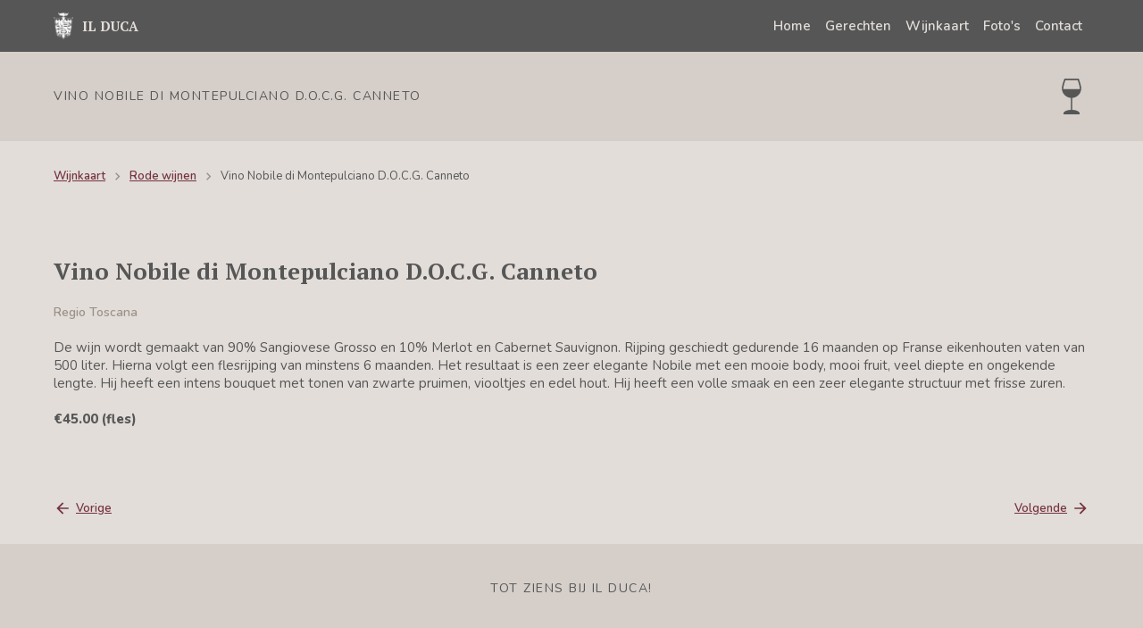

--- FILE ---
content_type: text/html; charset=UTF-8
request_url: https://www.ilduca.nl/wijnkaart/rode-wijnen/vino-nobile-di-montepulciano-docg-canneto
body_size: 4783
content:
<!DOCTYPE html>
<html lang="nl">
    <head>
        <meta charset="utf-8">
        <meta name="viewport" content="width=device-width, initial-scale=1, user-scalable=no">
        <title>Il Duca -     Wijnkaart | Rode wijnen | Vino Nobile di Montepulciano D.O.C.G. Canneto
</title>
        <meta name="description" content="    Vino Nobile di Montepulciano D.O.C.G. Canneto | De wijn wordt gemaakt van 90% Sangiovese Grosso en 10% Merlot en Cabernet Sauvignon. Rijping geschiedt gedurende 16 maanden op Franse eikenhouten vaten van 500 liter. Hierna volgt een flesrijping van minstens 6 maanden. Het resultaat is een zeer elegante Nobile met een mooie body, mooi fruit, veel diepte en ongekende lengte. Hij heeft een intens bouquet met tonen van zwarte pruimen, viooltjes en edel hout. Hij heeft een volle smaak en een zeer elegante structuur met frisse zuren.
" />
        <link rel="apple-touch-icon" sizes="180x180" href="/apple-touch-icon.png">
        <link rel="icon" type="image/png" sizes="32x32" href="/favicon-32x32.png">
        <link rel="icon" type="image/png" sizes="16x16" href="/favicon-16x16.png">
        <link rel="manifest" href="/site.webmanifest">
        <link rel="mask-icon" href="/safari-pinned-tab.svg" color="#76323f">
        <meta name="msapplication-TileColor" content="#da532c">
        <meta name="theme-color" content="#ffffff">
                
        <style>
            [x-cloak] { display: none !important; }
        </style>

        <link rel="preconnect" href="https://fonts.googleapis.com">
        <link rel="preconnect" href="https://fonts.gstatic.com" crossorigin>
        <link href="https://fonts.googleapis.com/css2?family=Nunito:wght@400;600;800&family=PT+Serif:wght@700&display=swap" rel="stylesheet">

        
                    <link href="https://www.ilduca.nl/css/app.css" rel="stylesheet" />

        <style >[wire\:loading], [wire\:loading\.delay], [wire\:loading\.inline-block], [wire\:loading\.inline], [wire\:loading\.block], [wire\:loading\.flex], [wire\:loading\.table], [wire\:loading\.grid], [wire\:loading\.inline-flex] {display: none;}[wire\:loading\.delay\.shortest], [wire\:loading\.delay\.shorter], [wire\:loading\.delay\.short], [wire\:loading\.delay\.long], [wire\:loading\.delay\.longer], [wire\:loading\.delay\.longest] {display:none;}[wire\:offline] {display: none;}[wire\:dirty]:not(textarea):not(input):not(select) {display: none;}input:-webkit-autofill, select:-webkit-autofill, textarea:-webkit-autofill {animation-duration: 50000s;animation-name: livewireautofill;}@keyframes livewireautofill { from {} }</style>

        <!-- Global site tag (gtag.js) - Google Analytics -->
        <script async src="https://www.googletagmanager.com/gtag/js?id=G-28G7Q5V9K2"></script>
        <script>
            window.dataLayer = window.dataLayer || [];
            function gtag(){dataLayer.push(arguments);}
            gtag('js', new Date());
            gtag('config', 'G-28G7Q5V9K2');
        </script>

    </head>
    <body>

        <div class="nav" x-data="{ open: false }" x-trap.noscroll="open" x-on:resize.window.debounce="open ? open = window.innerWidth < 800 : open = false">
            <div class="container">
                <div class="nav__inner">
                    <div class="nav__top">
                        <div class="container">
                            <div class="nav__top__inner">
                                <a href="https://www.ilduca.nl" class="brand">
                                    <img src="https://www.ilduca.nl/img/ducalogo-shield-trans-white.png" class="brand__logo" alt="Il Duca Logo" />
                                    <span class="brand__text">IL DUCA</span>
                                </a>
                                <div class="flex space-x-20">
                                    <a href="tel:073-6562792" class="grid hide-on-desktop">
                                        <svg  viewBox="0 0 24 24"  style="width:24px;height:24px;flex-shrink:0;" >

                <path fill="currentColor" d="M6.62,10.79C8.06,13.62 10.38,15.94 13.21,17.38L15.41,15.18C15.69,14.9 16.08,14.82 16.43,14.93C17.55,15.3 18.75,15.5 20,15.5A1,1 0 0,1 21,16.5V20A1,1 0 0,1 20,21A17,17 0 0,1 3,4A1,1 0 0,1 4,3H7.5A1,1 0 0,1 8.5,4C8.5,5.25 8.7,6.45 9.07,7.57C9.18,7.92 9.1,8.31 8.82,8.59L6.62,10.79Z" />
            
</svg>                                    </a>
                                    <button type="button" class="grid toggle" x-show="!open" x-on:click="open =! open">
                                        <svg x-cloak="x-cloak" viewBox="0 0 24 24"  style="width:24px;height:24px;flex-shrink:0;" >

                <path fill="currentColor" d="M3,6H21V8H3V6M3,11H21V13H3V11M3,16H21V18H3V16Z" />
            
</svg>                                    </button>
                                    <button type="button" class="grid toggle" x-show="open" x-on:click="open =! open">
                                        <svg x-cloak="x-cloak" viewBox="0 0 24 24"  style="width:24px;height:24px;flex-shrink:0;" >

                <path fill="currentColor" d="M19,6.41L17.59,5L12,10.59L6.41,5L5,6.41L10.59,12L5,17.59L6.41,19L12,13.41L17.59,19L19,17.59L13.41,12L19,6.41Z" />
            
</svg>                                    </button>
                                </div>
                            </div>
                        </div>
                    </div>
                    <div class="nav__bottom" :class="open ? 'active' : ''">
                        <div class="container">
                            <ul class="navlist">
                                                                <li>
                                                                        <a href="https://www.ilduca.nl" class="navlist__item ">Home</a>
                                                                    </li>
                                                                <li>
                                                                        <a href="https://www.ilduca.nl/gerechten" class="navlist__item ">Gerechten</a>
                                                                    </li>
                                                                <li>
                                                                        <a href="https://www.ilduca.nl/wijnkaart" class="navlist__item ">Wijnkaart</a>
                                                                    </li>
                                                                <li>
                                                                        <a href="https://www.ilduca.nl/fotos" class="navlist__item ">Foto&#039;s</a>
                                                                    </li>
                                                                <li>
                                                                        <a href="https://www.ilduca.nl/contact" class="navlist__item ">Contact</a>
                                                                    </li>
                                                            </ul>
                        </div>
                    </div>
                </div>
            </div>
        </div>

        
        
    <div class="blok-kop">
        <div class="container">
            <div class="blok-kop__inner">
                <h1 class="title title--left">Vino Nobile di Montepulciano D.O.C.G. Canneto</h1>
                <div class="icon"><svg xmlns="http://www.w3.org/2000/svg" viewBox="0 0 512 512" width="30px" height="30px"><path fill="currentColor" d="M266.667 448.213V276.779c71.488-5.483 128-65.259 128-138.133 0-30.144-16.107-80.213-27.883-116.779l-4.608-14.4A10.672 10.672 0 0 0 352 0H161.579c-4.437 0-8.427 2.752-9.984 6.891-10.304 27.307-34.261 94.763-34.261 131.776 0 72.853 56.512 132.651 128 138.133v171.435c-53.525 2.176-106.667 20.629-106.667 53.12 0 5.867 4.779 10.645 10.667 10.645h213.333c5.888 0 10.667-4.779 10.667-10.667-.001-32.49-53.163-50.944-106.667-53.12zM139.2 149.333c-.32-3.52-.533-7.061-.533-10.667 0-25.899 15.211-76.309 30.315-117.333h175.232l2.261 7.104c10.688 33.216 26.859 83.435 26.859 110.229 0 3.605-.213 7.147-.533 10.667H139.2z"/></svg></div>
            </div>
        </div>
    </div>

    <div class="wijn-details default-margin">
        <div class="container">
            <div class="wijn-details__inner">

                <ul class="breadcrumbs">
                    <li>
                        <a href="https://www.ilduca.nl/wijnkaart">Wijnkaart</a>
                    </li>
                    <li>
                        <a href="https://www.ilduca.nl/wijnkaart/rode-wijnen">Rode wijnen</a>
                    </li>
                    <li>
                        Vino Nobile di Montepulciano D.O.C.G. Canneto
                    </li>
                </ul>

                                <div class="data default-margin-inner" style="text-align:left;">
                    <div style="font-family: 'PT Serif', sans-serif;font-size:26px;font-weight:800;">Vino Nobile di Montepulciano D.O.C.G. Canneto</div>
                    <br>
                    <div style="font-size:14px;font-weight:600;color:#9b9188;">Regio Toscana</div>
                    <br>
                    <div>De wijn wordt gemaakt van 90% Sangiovese Grosso en 10% Merlot en Cabernet Sauvignon. Rijping geschiedt gedurende 16 maanden op Franse eikenhouten vaten van 500 liter. Hierna volgt een flesrijping van minstens 6 maanden. Het resultaat is een zeer elegante Nobile met een mooie body, mooi fruit, veel diepte en ongekende lengte. Hij heeft een intens bouquet met tonen van zwarte pruimen, viooltjes en edel hout. Hij heeft een volle smaak en een zeer elegante structuur met frisse zuren.</div>
                    <br>
                    <div style="display:flex;align-items:center;justify-content:space-between;">
                                                                        <div style="font-weight:800;">€45.00 (fles)</div>
                                            </div>
                </div>
                
                <div class="jumpto" style="justify-content: space-between;">
                                        <a href="https://www.ilduca.nl/wijnkaart/rode-wijnen/valpolicella-classico-superiore-ripasso-doc-viviani-negrar" class="jumpto__item">
                        <svg  viewBox="0 0 24 24"  style="width:20px;height:20px;flex-shrink:0;" >

                <path fill="currentColor" d="M20,11V13H8L13.5,18.5L12.08,19.92L4.16,12L12.08,4.08L13.5,5.5L8,11H20Z" />
            
</svg>                        <span>Vorige</span>
                    </a>
                                                            <a href="https://www.ilduca.nl/wijnkaart/rode-wijnen/barbera-d-alba-vigna-della-madre-doc-germano-ettore" class="jumpto__item">
                        <span>Volgende</span>
                        <svg  viewBox="0 0 24 24"  style="width:20px;height:20px;flex-shrink:0;" >

                <path fill="currentColor" d="M4,11V13H16L10.5,18.5L11.92,19.92L19.84,12L11.92,4.08L10.5,5.5L16,11H4Z" />
            
</svg>                    </a>
                                    </div>

            </div>
        </div>
    </div>


        <div class="blok-kop">
            <div class="container">
                <div class="blok-kop__inner">
                    <h1 class="title">Tot ziens bij Il Duca!</h1>
                </div>
            </div>
        </div>

        <div class="company adaptive-margin">
            <div class="container">
                <div class="company__inner">
                    <div class="hours_address">
                        <div class="hours">
                                                    <h2>Openingstijden</h2>
                            <ol class="list">
                                                            <li>
                                    <div>Maandag:</div>
                                    <div>
                                                                            Gesloten
                                                                        </div>
                                </li>
                                                            <li>
                                    <div>Dinsdag:</div>
                                    <div>
                                                                            17:00 - 22:00
                                                                        </div>
                                </li>
                                                            <li>
                                    <div>Woensdag:</div>
                                    <div>
                                                                            17:00 - 22:00
                                                                        </div>
                                </li>
                                                            <li>
                                    <div>Donderdag:</div>
                                    <div>
                                                                            17:00 - 22:00
                                                                        </div>
                                </li>
                                                            <li>
                                    <div>Vrijdag:</div>
                                    <div>
                                                                            17:00 - 22:00
                                                                        </div>
                                </li>
                                                            <li>
                                    <div>Zaterdag:</div>
                                    <div>
                                                                            17:00 - 22:00
                                                                        </div>
                                </li>
                                                            <li>
                                    <div>Zondag:</div>
                                    <div>
                                                                            17:00 - 22:00
                                                                        </div>
                                </li>
                                                        </ol>
                        
                        
                        </div>
                        <div class="address">
                                                    <h2>Adres</h2>
                            <div>Restaurant Il Duca</div>
                            <div>Dorpsstraat 48</div>
                            <div>5261 CK Vught</div>
                            <div>073-6562792</div>
                            <div><a href="https://www.ilduca.nl">www.ilduca.nl</a></div>
                            <br>
                                                                        <div style="display:flex;justify-content:center;gap:10px;">
                            <a href="https://www.google.nl/maps/dir//Il+Duca,+Dorpsstraat+48,+5261+CK+Vught/@51.6586991,5.2955835,17z/data=!4m16!1m6!3m5!1s0x47c6eec8ac6df55d:0x7de023bc1a62aeb0!2sIl+Duca!8m2!3d51.6586991!4d5.2977722!4m8!1m0!1m5!1m1!1s0x47c6eec8ac6df55d:0x7de023bc1a62aeb0!2m2!1d5.2977722!2d51.6586991!3e2" target="_blank" style="width:28px;height:28px;" title="Routebeschrijving">
                                <svg  viewBox="0 0 24 24"  style="width:28px;height:28px;flex-shrink:0;" >

                <path fill="currentColor" d="M21 3L3 10.53V11.5L9.84 14.16L12.5 21H13.46L21 3Z" />
            
</svg>                            </a>
                                                            <a href="https://www.facebook.com/ilduca.italiaan/" target="_blank" style="width:28px;height:28px;" title="Facebook">
                                    <svg  viewBox="0 0 24 24"  style="width:28px;height:28px;flex-shrink:0;" >

                <path fill="currentColor" d="M12 2.04C6.5 2.04 2 6.53 2 12.06C2 17.06 5.66 21.21 10.44 21.96V14.96H7.9V12.06H10.44V9.85C10.44 7.34 11.93 5.96 14.22 5.96C15.31 5.96 16.45 6.15 16.45 6.15V8.62H15.19C13.95 8.62 13.56 9.39 13.56 10.18V12.06H16.34L15.89 14.96H13.56V21.96A10 10 0 0 0 22 12.06C22 6.53 17.5 2.04 12 2.04Z" />
            
</svg>                                </a>
                                                            <a href="https://www.instagram.com/restaurante_ilduca?igsh=MWtub3Z0cWZkeWZreg==" target="_blank" style="width:28px;height:28px;" title="Instagram">
                                    <svg  viewBox="0 0 24 24"  style="width:28px;height:28px;flex-shrink:0;" >

                <path fill="currentColor" d="M7.8,2H16.2C19.4,2 22,4.6 22,7.8V16.2A5.8,5.8 0 0,1 16.2,22H7.8C4.6,22 2,19.4 2,16.2V7.8A5.8,5.8 0 0,1 7.8,2M7.6,4A3.6,3.6 0 0,0 4,7.6V16.4C4,18.39 5.61,20 7.6,20H16.4A3.6,3.6 0 0,0 20,16.4V7.6C20,5.61 18.39,4 16.4,4H7.6M17.25,5.5A1.25,1.25 0 0,1 18.5,6.75A1.25,1.25 0 0,1 17.25,8A1.25,1.25 0 0,1 16,6.75A1.25,1.25 0 0,1 17.25,5.5M12,7A5,5 0 0,1 17,12A5,5 0 0,1 12,17A5,5 0 0,1 7,12A5,5 0 0,1 12,7M12,9A3,3 0 0,0 9,12A3,3 0 0,0 12,15A3,3 0 0,0 15,12A3,3 0 0,0 12,9Z" />
            
</svg>                                </a>
                                                    </div>
                                                </div>
                    </div>
                    <div class="map photoborder" id="googleMap"></div>
                </div>
            </div>
        </div>

        <div class="footer">
            <div class="container">
                <div class="footer__inner">
                    <div>&copy; Il Duca 1991-2026</div>
                                        <ul class="navlist">
                                                <li>
                                                            <a href="https://www.ilduca.nl/vacatures" class="navlist__item">
                                    Vacatures
                                </a>
                                                    </li> 
                                            </ul>
                                    </div>
            </div>
        </div>

        
        <script src="/livewire/livewire.js?id=c69d0f2801c01fcf8166" data-turbo-eval="false" data-turbolinks-eval="false" ></script><script data-turbo-eval="false" data-turbolinks-eval="false" >window.livewire = new Livewire();window.Livewire = window.livewire;window.livewire_app_url = '';window.livewire_token = 'HFG7sYzgZyD4MyorZPnK1g8KkniXiUgKXu3VLyaf';window.deferLoadingAlpine = function (callback) {window.addEventListener('livewire:load', function () {callback();});};let started = false;window.addEventListener('alpine:initializing', function () {if (! started) {window.livewire.start();started = true;}});document.addEventListener("DOMContentLoaded", function () {if (! started) {window.livewire.start();started = true;}});</script>
                        <script async defer src="https://maps.googleapis.com/maps/api/js?key=AIzaSyBgz_jTh564wpYv-j4qTdQnmP6WQKMx4sQ&callback=initMap"></script>
        <script defer src="https://www.ilduca.nl/js/app.js"></script>

        <script>

            // First we get the viewport height and we multiple it by 1% to get a value for a vh unit
            let vh = window.innerHeight * 0.01;
            // Then we set the value in the --vh custom property to the root of the document
            document.documentElement.style.setProperty('--vh', `${vh}px`);

            function initMap(){var e={zoom:16,center:{lat:51.658711,lng:5.297773},mapTypeId:google.maps.MapTypeId.ROADMAP,styles:[{featureType:"poi",elementType:"labels",stylers:[{visibility:"off"}]},{featureType:"landscape.man_made",stylers:[{visibility:"off"}]}]},n=new google.maps.Map(document.getElementById("googleMap"),e),a=new google.maps.Marker({position:{lat:51.658711,lng:5.297773},map:n,icon:"https://www.ilduca.nl/img/gmarker.png"}),o=new google.maps.InfoWindow({content:"<h1 style='font-size:16px;'>Restaurant Il Duca</h1>Dorpsstraat 48<br />5261 CK Vught<br />073-6562792"});a.addListener("click",function(){o.open(n,a)})}
        </script>

    </body>
</html>


--- FILE ---
content_type: text/css
request_url: https://www.ilduca.nl/css/app.css
body_size: 4100
content:
:root{--background:#e2ddd9;--text:#565656;--primary:#76323f;--secondary:#9b9188;--tertiary:#8f9b88;--header-background:#d6cfc9;--header-height:160px;--nav-background:#565656;--nav-height:58px;--footer-background:#565656;--footer-height:var(--nav-height);--block-heading-background:#d6cfc9;--block-heading-height:80px;--font-default:"Nunito",sans-serif;--font-heading:"PT Serif",sans-serif;--input-height:40px;--adaptive-padding:30px;--adaptive-margin:var(--adaptive-padding)}*,:after,:before{box-sizing:border-box;margin:0;padding:0}body{background-color:var(--background);color:var(--text);font-family:var(--font-default);font-size:15px;padding-top:var(--nav-height)}:target{scroll-margin-top:var(--nav-height)}button,input,select,textarea{color:inherit;font:inherit}button{background:unset;border:unset}button:not(:disabled){cursor:pointer}a{color:inherit;text-decoration:underline}a:hover{color:var(--primary)}a,button{-webkit-tap-highlight-color:transparent}ul{list-style-position:inside}.container{margin:0 auto;max-width:1200px;padding:0 20px}.container--sm{max-width:400px}.container--md{max-width:600px}.container--lg{max-width:800px}.container--xl{max-width:1000px}.container .container{padding:0}.company__inner{display:grid;gap:30px;grid-template-columns:1fr}.company .hours_address{display:grid;gap:15px;grid-template-columns:1fr}.company .hours_address h2{border-bottom:1px solid var(--block-heading-background);font-family:var(--font-heading);font-size:20px;margin-bottom:15px;padding-bottom:15px;text-align:center}.company .address{text-align:center}.company .list li{align-items:center;display:flex;justify-content:space-between;padding:3px 6px}.company .list li:nth-child(2n){background-color:rgba(0,0,0,.02)}.footer{background:var(--footer-background);color:var(--background);font-size:14px}.footer a{color:inherit;text-decoration:none}.footer a:hover{color:#fff}.footer__inner{align-items:center;display:flex;height:var(--footer-height);justify-content:space-between}.footer .navlist{display:flex;list-style:none;margin:0}.footer .navlist__item{display:inline-block;padding:10px 8px}.map{height:270px}.button{border:1px solid transparent;cursor:pointer;display:inline-block;font-weight:600;padding:10px 14px;text-decoration:none}.button--primary{background-color:var(--primary);color:var(--background)}.button--primary:focus,.button--primary:hover{color:#fff}.jumpto{align-items:center;display:flex;font-size:13px}.jumpto__item{align-items:center;color:var(--primary);display:inline-flex;font-weight:600}.jumpto span+svg,.jumpto svg+span{margin-left:5px}.photoborder{border:1px solid var(--block-heading-background);box-shadow:0 0 0 5px #fff}.default-margin{margin-bottom:30px;margin-top:30px}.default-margin-inner{margin-bottom:35px;margin-top:35px}.adaptive-padding{padding-bottom:var(--adaptive-padding);padding-top:var(--adaptive-padding)}.adaptive-margin{margin-bottom:var(--adaptive-margin);margin-top:var(--adaptive-margin)}.swiper-button-next.swiper-button-disabled,.swiper-button-prev.swiper-button-disabled{pointer-events:auto}.swiper-button-next,.swiper-button-prev{color:var(--primary)}.swiper-pagination-bullet{background:var(--primary)}@media (min-width:550px){.company__inner{gap:30px}.company .hours_address{gap:30px;grid-template-columns:2fr 1fr}}@media (min-width:800px){:root{--block-heading-height:100px;--adaptive-padding:50px}.default-margin-inner{margin-bottom:50px;margin-top:50px}}@media (min-width:1000px){.company__inner{grid-template-columns:1fr 1fr}}@media (min-width:1200px){:root{--adaptive-padding:75px}.company .hours_address,.company__inner{gap:50px}.default-margin-inner{margin-bottom:80px;margin-top:80px}}form .dual{display:grid;gap:30px;grid-template-columns:1fr 1fr}form .formitem{position:relative}form .input{background:#f1ece9;border:1px solid transparent;border-radius:0;height:var(--input-height);padding:0 15px;transition:background .2s ease,box-shadow .2s ease;width:100%}form .input:focus,form .input:hover{background-color:#fff}form .input:disabled{background-color:#ccc;color:#595f6b;cursor:not-allowed}form .input:-webkit-autofill,form .input:-webkit-autofill:active,form .input:-webkit-autofill:focus,form .input:-webkit-autofill:hover{-webkit-text-fill-color:var(--text)!important;border:1px solid #fff!important;box-shadow:inset 0 0 0 30px #fff!important;caret-color:var(--text)!important;outline:none!important}form .input.active{background:#fff}form .select{-webkit-appearance:none;-moz-appearance:none;appearance:none;background:#f1ece9;background-image:linear-gradient(45deg,transparent 50%,currentColor 0),linear-gradient(135deg,currentColor 50%,transparent 0);background-position:right 15px top 50%,right 10px top 50%;background-repeat:no-repeat;background-size:5px 5px,5px 5px;border:1px solid transparent;border-radius:0;height:var(--input-height);padding:0 15px;transition:background .2s ease,box-shadow .2s ease;width:100%}form .select:focus,form .select:hover{background-color:#fff}form .select:disabled{background-color:#ccc;color:#595f6b;cursor:not-allowed}form .selectalt{-webkit-touch-callout:none;-webkit-user-select:none;-moz-user-select:none;-ms-user-select:none;user-select:none}form .customselect{cursor:pointer;font-weight:600;position:relative}form .customselect .select{align-items:center;display:flex;gap:10px}form .customselect .select svg{height:22px;width:22px}form .customselect .select.active{background-color:#fff}form .customselect .drop{background-color:#fff;border-top:1px solid #f1ece9;left:0;max-height:200px;overflow-x:hidden;overflow-y:auto;position:absolute;right:0;top:100%;z-index:5}form .customselect .item{align-items:center;background-color:#fff;border:none;display:flex;gap:10px;height:var(--input-height);padding:0 15px;width:100%}form .customselect .item svg{height:22px;width:22px}form .customselect .item:hover:not(.selected){background-color:var(--primary);color:#fff}form .customselect .item.selected{background-color:#f1ece9}form .textarea{background:#f1ece9;border:1px solid transparent;border-radius:0;display:block;padding:15px;resize:none;transition:background .2s ease,box-shadow .2s ease;width:100%}form .textarea:focus,form .textarea:hover{background-color:#fff}form .textarea:disabled{background-color:#ccc;color:#595f6b;cursor:not-allowed}form input[type=file]{border-radius:0}form input[type=file]:focus~label{background-color:#fff}form .fileinput{align-items:center;background:#f1ece9;border:1px solid transparent;cursor:pointer;display:flex;height:var(--input-height);padding:0 15px;transition:background .2s ease,box-shadow .2s ease;width:100%}form .fileinput:focus,form .fileinput:hover{background-color:#fff}form .fileinput svg{margin-right:10px}form .message{-webkit-animation:intoview .5s ease;animation:intoview .5s ease;-webkit-animation-fill-mode:forwards;animation-fill-mode:forwards;color:var(--primary);font-size:13px;left:0;opacity:0;position:absolute;top:calc(100% - 25px);white-space:nowrap;z-index:-1}form .check{position:relative}form .check input{height:16px;left:0;opacity:0;position:absolute;top:0;width:16px;z-index:-1}form .check label:after,form .check label:before{content:" ";display:block;position:absolute;transition:all .2s ease-in-out}form .check label{align-items:flex-start;cursor:pointer;display:inline-flex;font-size:13px;line-height:16px;padding-left:25px}form .check label:before{background-color:#f1ece9;height:16px;left:0;top:auto;width:16px}form .check input[type=radio]+label:after,form .check input[type=radio]+label:before{border-radius:50%}form .check label:after{height:16px;left:0;opacity:0;top:auto;visibility:hidden;width:16px}form .check input:focus+label:after,form .check input:focus+label:before{background-color:#fff;outline:1px auto -webkit-focus-ring-color}form .check input+label:after{background-color:#fff}form .check input:checked+label:after{background-color:var(--primary)}form .check input:checked+label:after,form .check label:hover:after{opacity:1;visibility:visible}@-webkit-keyframes intoview{0%{opacity:0;top:calc(100% - 25px)}to{opacity:1;top:100%}}@keyframes intoview{0%{opacity:0;top:calc(100% - 25px)}to{opacity:1;top:100%}}.mt5{margin-top:5px}.mt10{margin-top:10px}.mt20{margin-top:20px}.mt30{margin-top:30px}.mt35{margin-top:35px}.bold{font-weight:700}.iblock{display:inline-block}.grid{display:grid}.mb5{margin-bottom:5px}.rel{position:relative}.flex{display:flex}.space-x-20>:not(:first-child){margin-left:20px}@media (min-width:800px){.hide-on-desktop{display:none}}.nav{background:var(--nav-background);color:var(--background);left:0;position:fixed;right:0;top:0;z-index:10}.nav a{color:inherit;text-decoration:none}.nav a:hover{color:#fff}.nav__inner{display:flex;flex-direction:column}.nav__top__inner{align-items:center;display:flex;height:var(--nav-height);justify-content:space-between}.nav .toggle:hover{color:#fff}.nav__bottom{align-items:center;background:#9b9188;display:flex;height:calc(100vh - var(--nav-height));justify-content:center;left:0;opacity:0;overflow-x:hidden;overflow-y:auto;position:absolute;right:0;top:100%;transform:scaleY(0);transform-origin:top;transition:all .3s ease-in-out;z-index:5}.nav__bottom.active{opacity:1;transform:scaleY(1)}.nav .brand{align-items:center;display:flex;padding:10px 0}.nav .brand__logo{height:30px;margin-right:10px}.nav .brand__text{font-family:"PT Serif",sans-serif;white-space:nowrap}.nav .navlist{align-items:center;display:flex;flex-direction:column;list-style:none}.nav .navlist__item{display:inline-block;font-size:20px;font-weight:600;padding:10px 8px}.nav .navlist__item.active{color:#fff}@media (min-width:800px){.nav__inner{align-items:center;flex-direction:row;justify-content:space-between}.nav__bottom{align-items:unset;background:unset;display:unset;height:unset;justify-content:unset;left:unset;opacity:unset;overflow-x:unset;overflow-y:unset;position:unset;right:unset;top:unset;transform:unset;transform-origin:unset;transition:unset;z-index:unset}.nav__bottom.active{transform:unset}.nav .toggle{display:none}.nav .navlist{flex-direction:unset}.nav .navlist__item{font-size:unset}}.breadcrumbs{display:flex;font-size:13px;list-style:none;white-space:nowrap}.breadcrumbs a{color:var(--primary);font-weight:600}.breadcrumbs li{align-items:center;display:flex}.breadcrumbs li:not(:last-child):after{background-image:url("data:image/svg+xml;charset=utf-8,%3Csvg xmlns='http://www.w3.org/2000/svg' style='width:17px;height:17px' viewBox='0 0 24 24'%3E%3Cpath fill='%239b9188' d='M8.59 16.58 13.17 12 8.59 7.41 10 6l6 6-6 6-1.41-1.42Z'/%3E%3C/svg%3E");content:"";display:inline-block;height:17px;margin:0 5px;width:17px}.breadcrumbs li:last-child{overflow:hidden;text-overflow:ellipsis}.gerecht-details__inner,.gerechten-lijst__inner{text-align:right}.gerechten-lijst .list{display:flex;flex-direction:column;gap:15px;list-style:none;padding:0;text-align:left}.gerechten-lijst .list__item{border-bottom:1px solid var(--block-heading-background);padding-bottom:15px}.gerechten-lijst .list__item:last-child{border-bottom:none;padding-bottom:0}.gerechten-lijst .list__item__inner{align-items:center;display:flex;justify-content:space-between;margin-bottom:5px}.gerechten-lijst .list .title{font-family:"PT Serif",sans-serif;font-size:16px;font-weight:800}.gerechten-lijst .list .price{font-size:14px;font-weight:800}.gerechten-lijst .list a{color:inherit;display:block;text-decoration:none}.gerechten-lijst .list a:focus .list__item__inner .title,.gerechten-lijst .list a:hover .list__item__inner .title{color:var(--primary)}.wijn-details__inner,.wijnen-lijst__inner{text-align:right}.wijnen-lijst .list{display:flex;flex-direction:column;gap:15px;list-style:none;padding:0;text-align:left}.wijnen-lijst .list__item{border-bottom:1px solid var(--block-heading-background);padding-bottom:15px}.wijnen-lijst .list__item:last-child{border-bottom:none;padding-bottom:0}.wijnen-lijst .list__item__inner{align-items:center;display:flex;justify-content:space-between;margin-bottom:5px}.wijnen-lijst .list .title{font-family:"PT Serif",sans-serif;font-size:16px;font-weight:800}.wijnen-lijst .list .price{font-size:14px;font-weight:800}.wijnen-lijst .list .region{color:#9b9188;font-size:14px;font-weight:600;margin-bottom:5px}.wijnen-lijst .list a{color:inherit;display:block;text-decoration:none}.wijnen-lijst .list a:focus .list__item__inner .title,.wijnen-lijst .list a:hover .list__item__inner .title{color:var(--primary)}.blok-kop{background-color:var(--block-heading-background)}.blok-kop__inner{align-items:center;display:flex;height:var(--block-heading-height);justify-content:center}.blok-kop .title{flex:1;font-family:var(--font-default);font-size:14px;font-weight:400;letter-spacing:1.5px;line-height:1;text-align:center;text-transform:uppercase}.blok-kop .title--left{text-align:left}.blok-kop .icon{display:grid;flex-shrink:0;justify-content:end;width:50px}@media (min-width:800px){.blok-kop .icon svg{height:40px;width:40px}}.fotos-grid__inner{display:grid;gap:30px;grid-template-columns:repeat(auto-fit,minmax(calc(25% - 22.5px),200px));justify-content:center;justify-items:center}.gerechtgroepen-grid a{color:inherit;text-decoration:none}.gerechtgroepen-grid a:hover{background-color:#ded8d4}.gerechtgroepen-grid a:hover .gerechtgroep__icon svg{color:var(--primary);transform:scale(1.2)}.gerechtgroepen-grid__inner{display:grid;gap:10px;grid-template-columns:repeat(auto-fill,minmax(170px,1fr))}.gerechtgroepen-grid .gerechtgroep{border:1px solid #d1c9c2;display:grid;height:110px;padding:20px 15px;place-items:center;text-align:center}.gerechtgroepen-grid .gerechtgroep__icon{height:36px}.gerechtgroepen-grid .gerechtgroep__icon svg{display:block;height:36px;transition:transform .15s ease;width:36px}.gerechtgroepen-grid .gerechtgroep__text{font-family:var(--font-heading);font-size:14px;overflow:hidden;text-overflow:ellipsis;white-space:nowrap;width:100%}.gerechtgroepen-lijst a{color:inherit;line-height:1;text-decoration:none}.gerechtgroepen-lijst .lijst{list-style:none;margin:0;padding:0}.gerechtgroepen-lijst .lijst__item{align-items:center;border-bottom:1px solid #d1c9c2;display:flex;height:50px;justify-content:space-between}.gerechtgroepen-lijst .lijst__item:focus,.gerechtgroepen-lijst .lijst__item:hover{color:var(--primary)}.gerechtgroepen-lijst .lijst li:last-child .lijst__item{border-bottom-color:transparent}.gerechtgroepen-lijst .icon{text-align:left;width:50px}.gerechtgroepen-lijst .icon svg{height:22px;width:22px}.gerechtgroepen-lijst .title{flex:1;font-family:"PT Serif",sans-serif;font-weight:800;text-align:center}.gerechtgroepen-lijst .count{color:#9b9188;font-size:14px;text-align:right;width:50px}@media (min-width:550px){.gerechtgroepen-lijst .icon svg{height:unset;width:unset}}.header{background:linear-gradient(hsla(28,14%,81%,.75),hsla(28,14%,81%,.75)),url(/img/wallpaper.min.jpg);background-color:var(--header-background);background-position:50%;background-size:cover;filter:grayscale(.5);height:100vh;height:calc(100vh - var(--block-heading-height) - var(--nav-height))}.header,.header__inner{align-items:center;display:flex}.header__inner{flex-direction:column;font-family:"PT Serif",sans-serif;justify-content:center;text-align:center}.header .flag{display:flex;margin:10px 0}.header .flag div{height:10px;width:50px}.header .flag div:first-child{background:#008c45}.header .flag div:nth-child(2){background:#f4f5f0}.header .flag div:nth-child(3){background:#cd212a}.header .pretitle{font-size:24px}.header .title{font-size:38px;line-height:1}@media (min-width:800px){.header .pretitle{font-size:28px}.header .title{font-size:42px}}@media (min-width:1200px){.header .pretitle{font-size:32px}.header .title{font-size:46px}}.paragraaf-foto a{color:var(--primary);font-weight:600}.paragraaf-foto p+p{margin-top:15px}.paragraaf-foto__inner{display:grid;gap:30px;grid-template-columns:1fr}.paragraaf-foto .title{font-family:var(--font-heading);font-size:20px;margin-bottom:15px}.paragraaf-foto .foto{align-items:center;display:flex;justify-content:center}.paragraaf-foto .foto img{max-width:400px;vertical-align:bottom;width:100%}.paragraaf-foto .paragraaf{display:flex;flex-direction:column;justify-content:center;text-align:center}@media (min-width:800px){.paragraaf-foto .container{padding:0 50px}.paragraaf-foto__inner{gap:50px;grid-template-columns:1fr 1fr}.paragraaf-foto .title{font-size:24px}.paragraaf-foto .foto--right{order:1}}.paragraaf a:not(.button){color:var(--primary);font-weight:600}.paragraaf p+p{margin-top:15px}.paragraaf .align-left{text-align:left}.paragraaf .align-center{text-align:center}.paragraaf .align-right{text-align:right}.paragraaf .title{font-family:var(--font-heading);font-size:20px;margin-bottom:15px}@media (min-width:800px){.paragraaf .title{font-size:24px}}.reserveringsbanner{background-color:#9b9188;color:var(--background)}.reserveringsbanner__inner{text-align:center}.reserveringsbanner .title{font-family:"PT Serif",sans-serif;font-size:22px}.reserveringsbanner .pulse{-webkit-animation:pulse 1s ease-in-out infinite alternate;animation:pulse 1s ease-in-out infinite alternate}@-webkit-keyframes pulse{0%{opacity:1;transform:scale(1)}to{opacity:.75;transform:scale(.9)}}@keyframes pulse{0%{opacity:1;transform:scale(1)}to{opacity:.75;transform:scale(.9)}}@media (min-width:800px){.reserveringsbanner .title{font-size:28px}}.sollicitatie-formulier .success{text-align:center}.sollicitatie-formulier .hidemob{display:none}.sollicitatie-formulier .dual{display:grid;font-size:14px;grid-template-columns:1fr;text-align:left}@media (min-width:470px){.sollicitatie-formulier .hidemob{display:block}.sollicitatie-formulier .dual{grid-template-columns:1fr 1fr}}.vacatures-lijst .list{list-style:none;margin:0;padding:0}.vacatures-lijst .list__item{border-bottom:1px solid #d1c9c2}.vacatures-lijst .list__item:last-child{border-bottom:none}.vacatures-lijst .list__item:last-child .description{border-bottom:1px solid #d1c9c2}.vacatures-lijst .title{align-items:center;display:flex;font-family:"PT Serif",sans-serif;font-weight:800;height:50px;justify-content:center;text-align:center;width:100%}.vacatures-lijst .description{border-top:1px solid #d1c9c2}.vacatures-lijst .description__inner{margin:20px 0}.wijngroepen-grid a{color:inherit;text-decoration:none}.wijngroepen-grid a:hover{background-color:#ded8d4}.wijngroepen-grid a:hover .wijngroep__icon svg{color:var(--primary);transform:scale(1.2)}.wijngroepen-grid__inner{display:grid;gap:10px;grid-template-columns:repeat(auto-fill,minmax(170px,1fr))}.wijngroepen-grid .wijngroep{border:1px solid #d1c9c2;display:grid;height:110px;padding:20px 15px;place-items:center;text-align:center}.wijngroepen-grid .wijngroep__icon{height:36px}.wijngroepen-grid .wijngroep__icon svg{display:block;height:36px;transition:transform .15s ease;width:36px}.wijngroepen-grid .wijngroep__text{font-family:var(--font-heading);font-size:14px;overflow:hidden;text-overflow:ellipsis;white-space:nowrap;width:100%}.wijngroepen-lijst a{color:inherit;line-height:1;text-decoration:none}.wijngroepen-lijst .lijst{list-style:none;margin:0;padding:0}.wijngroepen-lijst .lijst__item{align-items:center;border-bottom:1px solid #d1c9c2;display:flex;height:50px;justify-content:space-between}.wijngroepen-lijst .lijst__item:focus,.wijngroepen-lijst .lijst__item:hover{color:var(--primary)}.wijngroepen-lijst .lijst li:last-child .lijst__item{border-bottom-color:transparent}.wijngroepen-lijst .icon{text-align:left;width:50px}.wijngroepen-lijst .icon svg{height:22px;width:22px}.wijngroepen-lijst .title{flex:1;font-family:"PT Serif",sans-serif;font-weight:800;text-align:center}.wijngroepen-lijst .count{color:#9b9188;font-size:14px;text-align:right;width:50px}@media (min-width:550px){.wijngroepen-lijst .icon svg{height:unset;width:unset}}


--- FILE ---
content_type: application/javascript; charset=utf-8
request_url: https://www.ilduca.nl/js/app.js
body_size: 18431
content:
/*! For license information please see app.js.LICENSE.txt */
(()=>{"use strict";var e,t={452:()=>{var e,t,n,r,i=!1,o=!1,a=[];function s(e){!function(e){a.includes(e)||a.push(e);o||i||(i=!0,queueMicrotask(u))}(e)}function l(e){let t=a.indexOf(e);-1!==t&&a.splice(t,1)}function u(){i=!1,o=!0;for(let e=0;e<a.length;e++)a[e]();a.length=0,o=!1}var c=!0;function f(e){t=e}var d=[],p=[],h=[];function _(e,t){"function"==typeof t?(e._x_cleanups||(e._x_cleanups=[]),e._x_cleanups.push(t)):(t=e,p.push(t))}function v(e,t){e._x_attributeCleanups&&Object.entries(e._x_attributeCleanups).forEach((([n,r])=>{(void 0===t||t.includes(n))&&(r.forEach((e=>e())),delete e._x_attributeCleanups[n])}))}var m=new MutationObserver(k),g=!1;function b(){m.observe(document,{subtree:!0,childList:!0,attributes:!0,attributeOldValue:!0}),g=!0}function y(){(x=x.concat(m.takeRecords())).length&&!w&&(w=!0,queueMicrotask((()=>{k(x),x.length=0,w=!1}))),m.disconnect(),g=!1}var x=[],w=!1;function E(e){if(!g)return e();y();let t=e();return b(),t}var O=!1,S=[];function k(e){if(O)return void(S=S.concat(e));let t=[],n=[],r=new Map,i=new Map;for(let o=0;o<e.length;o++)if(!e[o].target._x_ignoreMutationObserver&&("childList"===e[o].type&&(e[o].addedNodes.forEach((e=>1===e.nodeType&&t.push(e))),e[o].removedNodes.forEach((e=>1===e.nodeType&&n.push(e)))),"attributes"===e[o].type)){let t=e[o].target,n=e[o].attributeName,a=e[o].oldValue,s=()=>{r.has(t)||r.set(t,[]),r.get(t).push({name:n,value:t.getAttribute(n)})},l=()=>{i.has(t)||i.set(t,[]),i.get(t).push(n)};t.hasAttribute(n)&&null===a?s():t.hasAttribute(n)?(l(),s()):l()}i.forEach(((e,t)=>{v(t,e)})),r.forEach(((e,t)=>{d.forEach((n=>n(t,e)))}));for(let e of n)if(!t.includes(e)&&(p.forEach((t=>t(e))),e._x_cleanups))for(;e._x_cleanups.length;)e._x_cleanups.pop()();t.forEach((e=>{e._x_ignoreSelf=!0,e._x_ignore=!0}));for(let e of t)n.includes(e)||e.isConnected&&(delete e._x_ignoreSelf,delete e._x_ignore,h.forEach((t=>t(e))),e._x_ignore=!0,e._x_ignoreSelf=!0);t.forEach((e=>{delete e._x_ignoreSelf,delete e._x_ignore})),t=null,n=null,r=null,i=null}function A(e){return $(j(e))}function C(e,t,n){return e._x_dataStack=[t,...j(n||e)],()=>{e._x_dataStack=e._x_dataStack.filter((e=>e!==t))}}function N(e,t){let n=e._x_dataStack[0];Object.entries(t).forEach((([e,t])=>{n[e]=t}))}function j(e){return e._x_dataStack?e._x_dataStack:"function"==typeof ShadowRoot&&e instanceof ShadowRoot?j(e.host):e.parentNode?j(e.parentNode):[]}function $(e){let t=new Proxy({},{ownKeys:()=>Array.from(new Set(e.flatMap((e=>Object.keys(e))))),has:(t,n)=>e.some((e=>e.hasOwnProperty(n))),get:(n,r)=>(e.find((e=>{if(e.hasOwnProperty(r)){let n=Object.getOwnPropertyDescriptor(e,r);if(n.get&&n.get._x_alreadyBound||n.set&&n.set._x_alreadyBound)return!0;if((n.get||n.set)&&n.enumerable){let i=n.get,o=n.set,a=n;i=i&&i.bind(t),o=o&&o.bind(t),i&&(i._x_alreadyBound=!0),o&&(o._x_alreadyBound=!0),Object.defineProperty(e,r,{...a,get:i,set:o})}return!0}return!1}))||{})[r],set:(t,n,r)=>{let i=e.find((e=>e.hasOwnProperty(n)));return i?i[n]=r:e[e.length-1][n]=r,!0}});return t}function T(e){let t=(n,r="")=>{Object.entries(Object.getOwnPropertyDescriptors(n)).forEach((([i,{value:o,enumerable:a}])=>{if(!1===a||void 0===o)return;let s=""===r?i:`${r}.${i}`;var l;"object"==typeof o&&null!==o&&o._x_interceptor?n[i]=o.initialize(e,s,i):"object"!=typeof(l=o)||Array.isArray(l)||null===l||o===n||o instanceof Element||t(o,s)}))};return t(e)}function L(e,t=(()=>{})){let n={initialValue:void 0,_x_interceptor:!0,initialize(t,n,r){return e(this.initialValue,(()=>function(e,t){return t.split(".").reduce(((e,t)=>e[t]),e)}(t,n)),(e=>P(t,n,e)),n,r)}};return t(n),e=>{if("object"==typeof e&&null!==e&&e._x_interceptor){let t=n.initialize.bind(n);n.initialize=(r,i,o)=>{let a=e.initialize(r,i,o);return n.initialValue=a,t(r,i,o)}}else n.initialValue=e;return n}}function P(e,t,n){if("string"==typeof t&&(t=t.split(".")),1!==t.length){if(0===t.length)throw error;return e[t[0]]||(e[t[0]]={}),P(e[t[0]],t.slice(1),n)}e[t[0]]=n}var F={};function M(e,t){F[e]=t}function R(e,t){return Object.entries(F).forEach((([n,r])=>{Object.defineProperty(e,`$${n}`,{get(){let[e,n]=ee(t);return e={interceptor:L,...e},_(t,n),r(t,e)},enumerable:!1})})),e}function D(e,t,n,...r){try{return n(...r)}catch(n){I(n,e,t)}}function I(e,t,n){Object.assign(e,{el:t,expression:n}),console.warn(`Alpine Expression Error: ${e.message}\n\n${n?'Expression: "'+n+'"\n\n':""}`,t),setTimeout((()=>{throw e}),0)}function z(e,t,n={}){let r;return B(e,t)((e=>r=e),n),r}function B(...e){return q(...e)}var q=G;function G(e,t){let n={};R(n,e);let r=[n,...j(e)];if("function"==typeof t)return function(e,t){return(n=(()=>{}),{scope:r={},params:i=[]}={})=>{U(n,t.apply($([r,...e]),i))}}(r,t);let i=function(e,t,n){let r=function(e,t){if(W[e])return W[e];let n=Object.getPrototypeOf((async function(){})).constructor,r=/^[\n\s]*if.*\(.*\)/.test(e)||/^(let|const)\s/.test(e)?`(() => { ${e} })()`:e;let i=(()=>{try{return new n(["__self","scope"],`with (scope) { __self.result = ${r} }; __self.finished = true; return __self.result;`)}catch(n){return I(n,t,e),Promise.resolve()}})();return W[e]=i,i}(t,n);return(i=(()=>{}),{scope:o={},params:a=[]}={})=>{r.result=void 0,r.finished=!1;let s=$([o,...e]);if("function"==typeof r){let e=r(r,s).catch((e=>I(e,n,t)));r.finished?(U(i,r.result,s,a,n),r.result=void 0):e.then((e=>{U(i,e,s,a,n)})).catch((e=>I(e,n,t))).finally((()=>r.result=void 0))}}}(r,t,e);return D.bind(null,e,t,i)}var W={};function U(e,t,n,r,i){if("function"==typeof t){let o=t.apply(n,r);o instanceof Promise?o.then((t=>U(e,t,n,r))).catch((e=>I(e,i,t))):e(o)}else e(t)}var K="x-";function V(e=""){return K+e}var H={};function Y(e,t){H[e]=t}function Z(e,t,n){let r={},i=Array.from(t).map(ne(((e,t)=>r[e]=t))).filter(oe).map(function(e,t){return({name:n,value:r})=>{let i=n.match(ae()),o=n.match(/:([a-zA-Z0-9\-:]+)/),a=n.match(/\.[^.\]]+(?=[^\]]*$)/g)||[],s=t||e[n]||n;return{type:i?i[1]:null,value:o?o[1]:null,modifiers:a.map((e=>e.replace(".",""))),expression:r,original:s}}}(r,n)).sort(ue);return i.map((t=>function(e,t){let n=()=>{},r=H[t.type]||n,[i,o]=ee(e);!function(e,t,n){e._x_attributeCleanups||(e._x_attributeCleanups={}),e._x_attributeCleanups[t]||(e._x_attributeCleanups[t]=[]),e._x_attributeCleanups[t].push(n)}(e,t.original,o);let a=()=>{e._x_ignore||e._x_ignoreSelf||(r.inline&&r.inline(e,t,i),r=r.bind(r,e,t,i),J?X.get(Q).push(r):r())};return a.runCleanups=o,a}(e,t)))}var J=!1,X=new Map,Q=Symbol();function ee(e){let r=[],[i,o]=function(e){let r=()=>{};return[i=>{let o=t(i);return e._x_effects||(e._x_effects=new Set,e._x_runEffects=()=>{e._x_effects.forEach((e=>e()))}),e._x_effects.add(o),r=()=>{void 0!==o&&(e._x_effects.delete(o),n(o))},o},()=>{r()}]}(e);r.push(o);return[{Alpine:Ue,effect:i,cleanup:e=>r.push(e),evaluateLater:B.bind(B,e),evaluate:z.bind(z,e)},()=>r.forEach((e=>e()))]}var te=(e,t)=>({name:n,value:r})=>(n.startsWith(e)&&(n=n.replace(e,t)),{name:n,value:r});function ne(e=(()=>{})){return({name:t,value:n})=>{let{name:r,value:i}=re.reduce(((e,t)=>t(e)),{name:t,value:n});return r!==t&&e(r,t),{name:r,value:i}}}var re=[];function ie(e){re.push(e)}function oe({name:e}){return ae().test(e)}var ae=()=>new RegExp(`^${K}([^:^.]+)\\b`);var se="DEFAULT",le=["ignore","ref","data","id","bind","init","for","model","modelable","transition","show","if",se,"teleport","element"];function ue(e,t){let n=-1===le.indexOf(e.type)?se:e.type,r=-1===le.indexOf(t.type)?se:t.type;return le.indexOf(n)-le.indexOf(r)}function ce(e,t,n={}){e.dispatchEvent(new CustomEvent(t,{detail:n,bubbles:!0,composed:!0,cancelable:!0}))}var fe=[],de=!1;function pe(e){fe.push(e),queueMicrotask((()=>{de||setTimeout((()=>{he()}))}))}function he(){for(de=!1;fe.length;)fe.shift()()}function _e(e,t){if("function"==typeof ShadowRoot&&e instanceof ShadowRoot)return void Array.from(e.children).forEach((e=>_e(e,t)));let n=!1;if(t(e,(()=>n=!0)),n)return;let r=e.firstElementChild;for(;r;)_e(r,t),r=r.nextElementSibling}function ve(e,...t){console.warn(`Alpine Warning: ${e}`,...t)}var me=[],ge=[];function be(){return me.map((e=>e()))}function ye(){return me.concat(ge).map((e=>e()))}function xe(e){me.push(e)}function we(e){ge.push(e)}function Ee(e,t=!1){return Oe(e,(e=>{if((t?ye():be()).some((t=>e.matches(t))))return!0}))}function Oe(e,t){if(e){if(t(e))return e;if(e._x_teleportBack&&(e=e._x_teleportBack),e.parentElement)return Oe(e.parentElement,t)}}function Se(e,t=_e){!function(e){J=!0;let t=Symbol();Q=t,X.set(t,[]);let n=()=>{for(;X.get(t).length;)X.get(t).shift()();X.delete(t)};e(n),J=!1,n()}((()=>{t(e,((e,t)=>{Z(e,e.attributes).forEach((e=>e())),e._x_ignore&&t()}))}))}function ke(e,t){return Array.isArray(t)?Ae(e,t.join(" ")):"object"==typeof t&&null!==t?function(e,t){let n=e=>e.split(" ").filter(Boolean),r=Object.entries(t).flatMap((([e,t])=>!!t&&n(e))).filter(Boolean),i=Object.entries(t).flatMap((([e,t])=>!t&&n(e))).filter(Boolean),o=[],a=[];return i.forEach((t=>{e.classList.contains(t)&&(e.classList.remove(t),a.push(t))})),r.forEach((t=>{e.classList.contains(t)||(e.classList.add(t),o.push(t))})),()=>{a.forEach((t=>e.classList.add(t))),o.forEach((t=>e.classList.remove(t)))}}(e,t):"function"==typeof t?ke(e,t()):Ae(e,t)}function Ae(e,t){return t=!0===t?t="":t||"",n=t.split(" ").filter((t=>!e.classList.contains(t))).filter(Boolean),e.classList.add(...n),()=>{e.classList.remove(...n)};var n}function Ce(e,t){return"object"==typeof t&&null!==t?function(e,t){let n={};return Object.entries(t).forEach((([t,r])=>{n[t]=e.style[t],t.startsWith("--")||(t=t.replace(/([a-z])([A-Z])/g,"$1-$2").toLowerCase()),e.style.setProperty(t,r)})),setTimeout((()=>{0===e.style.length&&e.removeAttribute("style")})),()=>{Ce(e,n)}}(e,t):function(e,t){let n=e.getAttribute("style",t);return e.setAttribute("style",t),()=>{e.setAttribute("style",n||"")}}(e,t)}function Ne(e,t=(()=>{})){let n=!1;return function(){n?t.apply(this,arguments):(n=!0,e.apply(this,arguments))}}function je(e,t,n={}){e._x_transition||(e._x_transition={enter:{during:n,start:n,end:n},leave:{during:n,start:n,end:n},in(n=(()=>{}),r=(()=>{})){Te(e,t,{during:this.enter.during,start:this.enter.start,end:this.enter.end},n,r)},out(n=(()=>{}),r=(()=>{})){Te(e,t,{during:this.leave.during,start:this.leave.start,end:this.leave.end},n,r)}})}function $e(e){let t=e.parentNode;if(t)return t._x_hidePromise?t:$e(t)}function Te(e,t,{during:n,start:r,end:i}={},o=(()=>{}),a=(()=>{})){if(e._x_transitioning&&e._x_transitioning.cancel(),0===Object.keys(n).length&&0===Object.keys(r).length&&0===Object.keys(i).length)return o(),void a();let s,l,u;!function(e,t){let n,r,i,o=Ne((()=>{E((()=>{n=!0,r||t.before(),i||(t.end(),he()),t.after(),e.isConnected&&t.cleanup(),delete e._x_transitioning}))}));e._x_transitioning={beforeCancels:[],beforeCancel(e){this.beforeCancels.push(e)},cancel:Ne((function(){for(;this.beforeCancels.length;)this.beforeCancels.shift()();o()})),finish:o},E((()=>{t.start(),t.during()})),de=!0,requestAnimationFrame((()=>{if(n)return;let o=1e3*Number(getComputedStyle(e).transitionDuration.replace(/,.*/,"").replace("s","")),a=1e3*Number(getComputedStyle(e).transitionDelay.replace(/,.*/,"").replace("s",""));0===o&&(o=1e3*Number(getComputedStyle(e).animationDuration.replace("s",""))),E((()=>{t.before()})),r=!0,requestAnimationFrame((()=>{n||(E((()=>{t.end()})),he(),setTimeout(e._x_transitioning.finish,o+a),i=!0)}))}))}(e,{start(){s=t(e,r)},during(){l=t(e,n)},before:o,end(){s(),u=t(e,i)},after:a,cleanup(){l(),u()}})}function Le(e,t,n){if(-1===e.indexOf(t))return n;const r=e[e.indexOf(t)+1];if(!r)return n;if("scale"===t&&isNaN(r))return n;if("duration"===t){let e=r.match(/([0-9]+)ms/);if(e)return e[1]}return"origin"===t&&["top","right","left","center","bottom"].includes(e[e.indexOf(t)+2])?[r,e[e.indexOf(t)+2]].join(" "):r}Y("transition",((e,{value:t,modifiers:n,expression:r},{evaluate:i})=>{"function"==typeof r&&(r=i(r)),r?function(e,t,n){je(e,ke,""),{enter:t=>{e._x_transition.enter.during=t},"enter-start":t=>{e._x_transition.enter.start=t},"enter-end":t=>{e._x_transition.enter.end=t},leave:t=>{e._x_transition.leave.during=t},"leave-start":t=>{e._x_transition.leave.start=t},"leave-end":t=>{e._x_transition.leave.end=t}}[n](t)}(e,r,t):function(e,t,n){je(e,Ce);let r=!t.includes("in")&&!t.includes("out")&&!n,i=r||t.includes("in")||["enter"].includes(n),o=r||t.includes("out")||["leave"].includes(n);t.includes("in")&&!r&&(t=t.filter(((e,n)=>n<t.indexOf("out"))));t.includes("out")&&!r&&(t=t.filter(((e,n)=>n>t.indexOf("out"))));let a=!t.includes("opacity")&&!t.includes("scale"),s=a||t.includes("opacity"),l=a||t.includes("scale"),u=s?0:1,c=l?Le(t,"scale",95)/100:1,f=Le(t,"delay",0),d=Le(t,"origin","center"),p="opacity, transform",h=Le(t,"duration",150)/1e3,_=Le(t,"duration",75)/1e3,v="cubic-bezier(0.4, 0.0, 0.2, 1)";i&&(e._x_transition.enter.during={transformOrigin:d,transitionDelay:f,transitionProperty:p,transitionDuration:`${h}s`,transitionTimingFunction:v},e._x_transition.enter.start={opacity:u,transform:`scale(${c})`},e._x_transition.enter.end={opacity:1,transform:"scale(1)"});o&&(e._x_transition.leave.during={transformOrigin:d,transitionDelay:f,transitionProperty:p,transitionDuration:`${_}s`,transitionTimingFunction:v},e._x_transition.leave.start={opacity:1,transform:"scale(1)"},e._x_transition.leave.end={opacity:u,transform:`scale(${c})`})}(e,n,t)})),window.Element.prototype._x_toggleAndCascadeWithTransitions=function(e,t,n,r){let i=()=>{"visible"===document.visibilityState?requestAnimationFrame(n):setTimeout(n)};t?e._x_transition&&(e._x_transition.enter||e._x_transition.leave)?e._x_transition.enter&&(Object.entries(e._x_transition.enter.during).length||Object.entries(e._x_transition.enter.start).length||Object.entries(e._x_transition.enter.end).length)?e._x_transition.in(n):i():e._x_transition?e._x_transition.in(n):i():(e._x_hidePromise=e._x_transition?new Promise(((t,n)=>{e._x_transition.out((()=>{}),(()=>t(r))),e._x_transitioning.beforeCancel((()=>n({isFromCancelledTransition:!0})))})):Promise.resolve(r),queueMicrotask((()=>{let t=$e(e);t?(t._x_hideChildren||(t._x_hideChildren=[]),t._x_hideChildren.push(e)):queueMicrotask((()=>{let t=e=>{let n=Promise.all([e._x_hidePromise,...(e._x_hideChildren||[]).map(t)]).then((([e])=>e()));return delete e._x_hidePromise,delete e._x_hideChildren,n};t(e).catch((e=>{if(!e.isFromCancelledTransition)throw e}))}))})))};var Pe=!1;function Fe(e,t=(()=>{})){return(...n)=>Pe?t(...n):e(...n)}function Me(t,n,r,i=[]){switch(t._x_bindings||(t._x_bindings=e({})),t._x_bindings[n]=r,n=i.includes("camel")?n.toLowerCase().replace(/-(\w)/g,((e,t)=>t.toUpperCase())):n){case"value":!function(e,t){if("radio"===e.type)void 0===e.attributes.value&&(e.value=t),window.fromModel&&(e.checked=Re(e.value,t));else if("checkbox"===e.type)Number.isInteger(t)?e.value=t:Number.isInteger(t)||Array.isArray(t)||"boolean"==typeof t||[null,void 0].includes(t)?Array.isArray(t)?e.checked=t.some((t=>Re(t,e.value))):e.checked=!!t:e.value=String(t);else if("SELECT"===e.tagName)!function(e,t){const n=[].concat(t).map((e=>e+""));Array.from(e.options).forEach((e=>{e.selected=n.includes(e.value)}))}(e,t);else{if(e.value===t)return;e.value=t}}(t,r);break;case"style":!function(e,t){e._x_undoAddedStyles&&e._x_undoAddedStyles();e._x_undoAddedStyles=Ce(e,t)}(t,r);break;case"class":!function(e,t){e._x_undoAddedClasses&&e._x_undoAddedClasses();e._x_undoAddedClasses=ke(e,t)}(t,r);break;default:!function(e,t,n){[null,void 0,!1].includes(n)&&function(e){return!["aria-pressed","aria-checked","aria-expanded","aria-selected"].includes(e)}(t)?e.removeAttribute(t):(De(t)&&(n=t),function(e,t,n){e.getAttribute(t)!=n&&e.setAttribute(t,n)}(e,t,n))}(t,n,r)}}function Re(e,t){return e==t}function De(e){return["disabled","checked","required","readonly","hidden","open","selected","autofocus","itemscope","multiple","novalidate","allowfullscreen","allowpaymentrequest","formnovalidate","autoplay","controls","loop","muted","playsinline","default","ismap","reversed","async","defer","nomodule"].includes(e)}function Ie(e,t){var n;return function(){var r=this,i=arguments,o=function(){n=null,e.apply(r,i)};clearTimeout(n),n=setTimeout(o,t)}}function ze(e,t){let n;return function(){let r=this,i=arguments;n||(e.apply(r,i),n=!0,setTimeout((()=>n=!1),t))}}var Be={},qe=!1;var Ge={};var We={};var Ue={get reactive(){return e},get release(){return n},get effect(){return t},get raw(){return r},version:"3.9.6",flushAndStopDeferringMutations:function(){O=!1,k(S),S=[]},disableEffectScheduling:function(e){c=!1,e(),c=!0},setReactivityEngine:function(i){e=i.reactive,n=i.release,t=e=>i.effect(e,{scheduler:e=>{c?s(e):e()}}),r=i.raw},closestDataStack:j,skipDuringClone:Fe,addRootSelector:xe,addInitSelector:we,addScopeToNode:C,deferMutations:function(){O=!0},mapAttributes:ie,evaluateLater:B,setEvaluator:function(e){q=e},mergeProxies:$,findClosest:Oe,closestRoot:Ee,interceptor:L,transition:Te,setStyles:Ce,mutateDom:E,directive:Y,throttle:ze,debounce:Ie,evaluate:z,initTree:Se,nextTick:pe,prefixed:V,prefix:function(e){K=e},plugin:function(e){e(Ue)},magic:M,store:function(t,n){if(qe||(Be=e(Be),qe=!0),void 0===n)return Be[t];Be[t]=n,"object"==typeof n&&null!==n&&n.hasOwnProperty("init")&&"function"==typeof n.init&&Be[t].init(),T(Be[t])},start:function(){var e;document.body||ve("Unable to initialize. Trying to load Alpine before `<body>` is available. Did you forget to add `defer` in Alpine's `<script>` tag?"),ce(document,"alpine:init"),ce(document,"alpine:initializing"),b(),e=e=>Se(e,_e),h.push(e),_((e=>{_e(e,(e=>v(e)))})),function(e){d.push(e)}(((e,t)=>{Z(e,t).forEach((e=>e()))})),Array.from(document.querySelectorAll(ye())).filter((e=>!Ee(e.parentElement,!0))).forEach((e=>{Se(e)})),ce(document,"alpine:initialized")},clone:function(e,r){r._x_dataStack||(r._x_dataStack=e._x_dataStack),Pe=!0,function(e){let r=t;f(((e,t)=>{let i=r(e);return n(i),()=>{}})),e(),f(r)}((()=>{!function(e){let t=!1;Se(e,((e,n)=>{_e(e,((e,r)=>{if(t&&function(e){return be().some((t=>e.matches(t)))}(e))return r();t=!0,n(e,r)}))}))}(r)})),Pe=!1},bound:function(e,t,n){if(e._x_bindings&&void 0!==e._x_bindings[t])return e._x_bindings[t];let r=e.getAttribute(t);return null===r?"function"==typeof n?n():n:De(t)?!![t,"true"].includes(r):""===r||r},$data:A,data:function(e,t){We[e]=t},bind:function(e,t){Ge[e]="function"!=typeof t?()=>t:t}};function Ke(e,t){const n=Object.create(null),r=e.split(",");for(let e=0;e<r.length;e++)n[r[e]]=!0;return t?e=>!!n[e.toLowerCase()]:e=>!!n[e]}var Ve,He=Object.freeze({}),Ye=(Object.freeze([]),Object.assign),Ze=Object.prototype.hasOwnProperty,Je=(e,t)=>Ze.call(e,t),Xe=Array.isArray,Qe=e=>"[object Map]"===rt(e),et=e=>"symbol"==typeof e,tt=e=>null!==e&&"object"==typeof e,nt=Object.prototype.toString,rt=e=>nt.call(e),it=e=>rt(e).slice(8,-1),ot=e=>"string"==typeof e&&"NaN"!==e&&"-"!==e[0]&&""+parseInt(e,10)===e,at=e=>{const t=Object.create(null);return n=>t[n]||(t[n]=e(n))},st=/-(\w)/g,lt=(at((e=>e.replace(st,((e,t)=>t?t.toUpperCase():"")))),/\B([A-Z])/g),ut=(at((e=>e.replace(lt,"-$1").toLowerCase())),at((e=>e.charAt(0).toUpperCase()+e.slice(1)))),ct=(at((e=>e?`on${ut(e)}`:"")),(e,t)=>e!==t&&(e==e||t==t)),ft=new WeakMap,dt=[],pt=Symbol("iterate"),ht=Symbol("Map key iterate");var _t=0;function vt(e){const{deps:t}=e;if(t.length){for(let n=0;n<t.length;n++)t[n].delete(e);t.length=0}}var mt=!0,gt=[];function bt(){const e=gt.pop();mt=void 0===e||e}function yt(e,t,n){if(!mt||void 0===Ve)return;let r=ft.get(e);r||ft.set(e,r=new Map);let i=r.get(n);i||r.set(n,i=new Set),i.has(Ve)||(i.add(Ve),Ve.deps.push(i),Ve.options.onTrack&&Ve.options.onTrack({effect:Ve,target:e,type:t,key:n}))}function xt(e,t,n,r,i,o){const a=ft.get(e);if(!a)return;const s=new Set,l=e=>{e&&e.forEach((e=>{(e!==Ve||e.allowRecurse)&&s.add(e)}))};if("clear"===t)a.forEach(l);else if("length"===n&&Xe(e))a.forEach(((e,t)=>{("length"===t||t>=r)&&l(e)}));else switch(void 0!==n&&l(a.get(n)),t){case"add":Xe(e)?ot(n)&&l(a.get("length")):(l(a.get(pt)),Qe(e)&&l(a.get(ht)));break;case"delete":Xe(e)||(l(a.get(pt)),Qe(e)&&l(a.get(ht)));break;case"set":Qe(e)&&l(a.get(pt))}s.forEach((a=>{a.options.onTrigger&&a.options.onTrigger({effect:a,target:e,key:n,type:t,newValue:r,oldValue:i,oldTarget:o}),a.options.scheduler?a.options.scheduler(a):a()}))}var wt=Ke("__proto__,__v_isRef,__isVue"),Et=new Set(Object.getOwnPropertyNames(Symbol).map((e=>Symbol[e])).filter(et)),Ot=Nt(),St=Nt(!1,!0),kt=Nt(!0),At=Nt(!0,!0),Ct={};function Nt(e=!1,t=!1){return function(n,r,i){if("__v_isReactive"===r)return!e;if("__v_isReadonly"===r)return e;if("__v_raw"===r&&i===(e?t?on:rn:t?nn:tn).get(n))return n;const o=Xe(n);if(!e&&o&&Je(Ct,r))return Reflect.get(Ct,r,i);const a=Reflect.get(n,r,i);if(et(r)?Et.has(r):wt(r))return a;if(e||yt(n,"get",r),t)return a;if(cn(a)){return!o||!ot(r)?a.value:a}return tt(a)?e?sn(a):an(a):a}}function jt(e=!1){return function(t,n,r,i){let o=t[n];if(!e&&(r=un(r),o=un(o),!Xe(t)&&cn(o)&&!cn(r)))return o.value=r,!0;const a=Xe(t)&&ot(n)?Number(n)<t.length:Je(t,n),s=Reflect.set(t,n,r,i);return t===un(i)&&(a?ct(r,o)&&xt(t,"set",n,r,o):xt(t,"add",n,r)),s}}["includes","indexOf","lastIndexOf"].forEach((e=>{const t=Array.prototype[e];Ct[e]=function(...e){const n=un(this);for(let e=0,t=this.length;e<t;e++)yt(n,"get",e+"");const r=t.apply(n,e);return-1===r||!1===r?t.apply(n,e.map(un)):r}})),["push","pop","shift","unshift","splice"].forEach((e=>{const t=Array.prototype[e];Ct[e]=function(...e){gt.push(mt),mt=!1;const n=t.apply(this,e);return bt(),n}}));var $t={get:Ot,set:jt(),deleteProperty:function(e,t){const n=Je(e,t),r=e[t],i=Reflect.deleteProperty(e,t);return i&&n&&xt(e,"delete",t,void 0,r),i},has:function(e,t){const n=Reflect.has(e,t);return et(t)&&Et.has(t)||yt(e,"has",t),n},ownKeys:function(e){return yt(e,"iterate",Xe(e)?"length":pt),Reflect.ownKeys(e)}},Tt={get:kt,set:(e,t)=>(console.warn(`Set operation on key "${String(t)}" failed: target is readonly.`,e),!0),deleteProperty:(e,t)=>(console.warn(`Delete operation on key "${String(t)}" failed: target is readonly.`,e),!0)},Lt=(Ye({},$t,{get:St,set:jt(!0)}),Ye({},Tt,{get:At}),e=>tt(e)?an(e):e),Pt=e=>tt(e)?sn(e):e,Ft=e=>e,Mt=e=>Reflect.getPrototypeOf(e);function Rt(e,t,n=!1,r=!1){const i=un(e=e.__v_raw),o=un(t);t!==o&&!n&&yt(i,"get",t),!n&&yt(i,"get",o);const{has:a}=Mt(i),s=r?Ft:n?Pt:Lt;return a.call(i,t)?s(e.get(t)):a.call(i,o)?s(e.get(o)):void(e!==i&&e.get(t))}function Dt(e,t=!1){const n=this.__v_raw,r=un(n),i=un(e);return e!==i&&!t&&yt(r,"has",e),!t&&yt(r,"has",i),e===i?n.has(e):n.has(e)||n.has(i)}function It(e,t=!1){return e=e.__v_raw,!t&&yt(un(e),"iterate",pt),Reflect.get(e,"size",e)}function zt(e){e=un(e);const t=un(this);return Mt(t).has.call(t,e)||(t.add(e),xt(t,"add",e,e)),this}function Bt(e,t){t=un(t);const n=un(this),{has:r,get:i}=Mt(n);let o=r.call(n,e);o?en(n,r,e):(e=un(e),o=r.call(n,e));const a=i.call(n,e);return n.set(e,t),o?ct(t,a)&&xt(n,"set",e,t,a):xt(n,"add",e,t),this}function qt(e){const t=un(this),{has:n,get:r}=Mt(t);let i=n.call(t,e);i?en(t,n,e):(e=un(e),i=n.call(t,e));const o=r?r.call(t,e):void 0,a=t.delete(e);return i&&xt(t,"delete",e,void 0,o),a}function Gt(){const e=un(this),t=0!==e.size,n=Qe(e)?new Map(e):new Set(e),r=e.clear();return t&&xt(e,"clear",void 0,void 0,n),r}function Wt(e,t){return function(n,r){const i=this,o=i.__v_raw,a=un(o),s=t?Ft:e?Pt:Lt;return!e&&yt(a,"iterate",pt),o.forEach(((e,t)=>n.call(r,s(e),s(t),i)))}}function Ut(e,t,n){return function(...r){const i=this.__v_raw,o=un(i),a=Qe(o),s="entries"===e||e===Symbol.iterator&&a,l="keys"===e&&a,u=i[e](...r),c=n?Ft:t?Pt:Lt;return!t&&yt(o,"iterate",l?ht:pt),{next(){const{value:e,done:t}=u.next();return t?{value:e,done:t}:{value:s?[c(e[0]),c(e[1])]:c(e),done:t}},[Symbol.iterator](){return this}}}}function Kt(e){return function(...t){{const n=t[0]?`on key "${t[0]}" `:"";console.warn(`${ut(e)} operation ${n}failed: target is readonly.`,un(this))}return"delete"!==e&&this}}var Vt={get(e){return Rt(this,e)},get size(){return It(this)},has:Dt,add:zt,set:Bt,delete:qt,clear:Gt,forEach:Wt(!1,!1)},Ht={get(e){return Rt(this,e,!1,!0)},get size(){return It(this)},has:Dt,add:zt,set:Bt,delete:qt,clear:Gt,forEach:Wt(!1,!0)},Yt={get(e){return Rt(this,e,!0)},get size(){return It(this,!0)},has(e){return Dt.call(this,e,!0)},add:Kt("add"),set:Kt("set"),delete:Kt("delete"),clear:Kt("clear"),forEach:Wt(!0,!1)},Zt={get(e){return Rt(this,e,!0,!0)},get size(){return It(this,!0)},has(e){return Dt.call(this,e,!0)},add:Kt("add"),set:Kt("set"),delete:Kt("delete"),clear:Kt("clear"),forEach:Wt(!0,!0)};function Jt(e,t){const n=t?e?Zt:Ht:e?Yt:Vt;return(t,r,i)=>"__v_isReactive"===r?!e:"__v_isReadonly"===r?e:"__v_raw"===r?t:Reflect.get(Je(n,r)&&r in t?n:t,r,i)}["keys","values","entries",Symbol.iterator].forEach((e=>{Vt[e]=Ut(e,!1,!1),Yt[e]=Ut(e,!0,!1),Ht[e]=Ut(e,!1,!0),Zt[e]=Ut(e,!0,!0)}));var Xt={get:Jt(!1,!1)},Qt=(Jt(!1,!0),{get:Jt(!0,!1)});Jt(!0,!0);function en(e,t,n){const r=un(n);if(r!==n&&t.call(e,r)){const t=it(e);console.warn(`Reactive ${t} contains both the raw and reactive versions of the same object${"Map"===t?" as keys":""}, which can lead to inconsistencies. Avoid differentiating between the raw and reactive versions of an object and only use the reactive version if possible.`)}}var tn=new WeakMap,nn=new WeakMap,rn=new WeakMap,on=new WeakMap;function an(e){return e&&e.__v_isReadonly?e:ln(e,!1,$t,Xt,tn)}function sn(e){return ln(e,!0,Tt,Qt,rn)}function ln(e,t,n,r,i){if(!tt(e))return console.warn(`value cannot be made reactive: ${String(e)}`),e;if(e.__v_raw&&(!t||!e.__v_isReactive))return e;const o=i.get(e);if(o)return o;const a=(s=e).__v_skip||!Object.isExtensible(s)?0:function(e){switch(e){case"Object":case"Array":return 1;case"Map":case"Set":case"WeakMap":case"WeakSet":return 2;default:return 0}}(it(s));var s;if(0===a)return e;const l=new Proxy(e,2===a?r:n);return i.set(e,l),l}function un(e){return e&&un(e.__v_raw)||e}function cn(e){return Boolean(e&&!0===e.__v_isRef)}M("nextTick",(()=>pe)),M("dispatch",(e=>ce.bind(ce,e))),M("watch",((e,{evaluateLater:t,effect:n})=>(r,i)=>{let o,a=t(r),s=!0,l=n((()=>a((e=>{JSON.stringify(e),s?o=e:queueMicrotask((()=>{i(e,o),o=e})),s=!1}))));e._x_effects.delete(l)})),M("store",(function(){return Be})),M("data",(e=>A(e))),M("root",(e=>Ee(e))),M("refs",(e=>(e._x_refs_proxy||(e._x_refs_proxy=$(function(e){let t=[],n=e;for(;n;)n._x_refs&&t.push(n._x_refs),n=n.parentNode;return t}(e))),e._x_refs_proxy)));var fn={};function dn(e){return fn[e]||(fn[e]=0),++fn[e]}function pn(e,t,n){M(t,(t=>ve(`You can't use [$${directiveName}] without first installing the "${e}" plugin here: https://alpine.dev/plugins/${n}`,t)))}M("id",(e=>(t,n=null)=>{let r=function(e,t){return Oe(e,(e=>{if(e._x_ids&&e._x_ids[t])return!0}))}(e,t),i=r?r._x_ids[t]:dn(t);return n?`${t}-${i}-${n}`:`${t}-${i}`})),M("el",(e=>e)),pn("Focus","focus","focus"),pn("Persist","persist","persist"),Y("modelable",((e,{expression:t},{effect:n,evaluateLater:r})=>{let i=r(t),o=()=>{let e;return i((t=>e=t)),e},a=r(`${t} = __placeholder`),s=e=>a((()=>{}),{scope:{__placeholder:e}}),l=o();s(l),queueMicrotask((()=>{if(!e._x_model)return;e._x_removeModelListeners.default();let t=e._x_model.get,r=e._x_model.set;n((()=>s(t()))),n((()=>r(o())))}))})),Y("teleport",((e,{expression:t},{cleanup:n})=>{"template"!==e.tagName.toLowerCase()&&ve("x-teleport can only be used on a <template> tag",e);let r=document.querySelector(t);r||ve(`Cannot find x-teleport element for selector: "${t}"`);let i=e.content.cloneNode(!0).firstElementChild;e._x_teleport=i,i._x_teleportBack=e,e._x_forwardEvents&&e._x_forwardEvents.forEach((t=>{i.addEventListener(t,(t=>{t.stopPropagation(),e.dispatchEvent(new t.constructor(t.type,t))}))})),C(i,{},e),E((()=>{r.appendChild(i),Se(i),i._x_ignore=!0})),n((()=>i.remove()))}));var hn=()=>{};function _n(e,t,n,r){let i=e,o=e=>r(e),a={},s=(e,t)=>n=>t(e,n);if(n.includes("dot")&&(t=t.replace(/-/g,".")),n.includes("camel")&&(t=function(e){return e.toLowerCase().replace(/-(\w)/g,((e,t)=>t.toUpperCase()))}(t)),n.includes("passive")&&(a.passive=!0),n.includes("capture")&&(a.capture=!0),n.includes("window")&&(i=window),n.includes("document")&&(i=document),n.includes("prevent")&&(o=s(o,((e,t)=>{t.preventDefault(),e(t)}))),n.includes("stop")&&(o=s(o,((e,t)=>{t.stopPropagation(),e(t)}))),n.includes("self")&&(o=s(o,((t,n)=>{n.target===e&&t(n)}))),(n.includes("away")||n.includes("outside"))&&(i=document,o=s(o,((t,n)=>{e.contains(n.target)||!1!==n.target.isConnected&&(e.offsetWidth<1&&e.offsetHeight<1||!1!==e._x_isShown&&t(n))}))),n.includes("once")&&(o=s(o,((e,n)=>{e(n),i.removeEventListener(t,o,a)}))),o=s(o,((e,r)=>{(function(e){return["keydown","keyup"].includes(e)})(t)&&function(e,t){let n=t.filter((e=>!["window","document","prevent","stop","once"].includes(e)));if(n.includes("debounce")){let e=n.indexOf("debounce");n.splice(e,vn((n[e+1]||"invalid-wait").split("ms")[0])?2:1)}if(0===n.length)return!1;if(1===n.length&&mn(e.key).includes(n[0]))return!1;const r=["ctrl","shift","alt","meta","cmd","super"].filter((e=>n.includes(e)));if(n=n.filter((e=>!r.includes(e))),r.length>0){if(r.filter((t=>("cmd"!==t&&"super"!==t||(t="meta"),e[`${t}Key`]))).length===r.length&&mn(e.key).includes(n[0]))return!1}return!0}(r,n)||e(r)})),n.includes("debounce")){let e=n[n.indexOf("debounce")+1]||"invalid-wait",t=vn(e.split("ms")[0])?Number(e.split("ms")[0]):250;o=Ie(o,t)}if(n.includes("throttle")){let e=n[n.indexOf("throttle")+1]||"invalid-wait",t=vn(e.split("ms")[0])?Number(e.split("ms")[0]):250;o=ze(o,t)}return i.addEventListener(t,o,a),()=>{i.removeEventListener(t,o,a)}}function vn(e){return!Array.isArray(e)&&!isNaN(e)}function mn(e){if(!e)return[];e=e.replace(/([a-z])([A-Z])/g,"$1-$2").replace(/[_\s]/,"-").toLowerCase();let t={ctrl:"control",slash:"/",space:"-",spacebar:"-",cmd:"meta",esc:"escape",up:"arrow-up",down:"arrow-down",left:"arrow-left",right:"arrow-right",period:".",equal:"="};return t[e]=e,Object.keys(t).map((n=>{if(t[n]===e)return n})).filter((e=>e))}function gn(e){let t=e?parseFloat(e):null;return n=t,Array.isArray(n)||isNaN(n)?e:t;var n}function bn(e,t,n,r){let i={};if(/^\[.*\]$/.test(e.item)&&Array.isArray(t)){e.item.replace("[","").replace("]","").split(",").map((e=>e.trim())).forEach(((e,n)=>{i[e]=t[n]}))}else if(/^\{.*\}$/.test(e.item)&&!Array.isArray(t)&&"object"==typeof t){e.item.replace("{","").replace("}","").split(",").map((e=>e.trim())).forEach((e=>{i[e]=t[e]}))}else i[e.item]=t;return e.index&&(i[e.index]=n),e.collection&&(i[e.collection]=r),i}function yn(){}function xn(e,t,n){Y(t,(r=>ve(`You can't use [x-${t}] without first installing the "${e}" plugin here: https://alpine.dev/plugins/${n}`,r)))}hn.inline=(e,{modifiers:t},{cleanup:n})=>{t.includes("self")?e._x_ignoreSelf=!0:e._x_ignore=!0,n((()=>{t.includes("self")?delete e._x_ignoreSelf:delete e._x_ignore}))},Y("ignore",hn),Y("effect",((e,{expression:t},{effect:n})=>n(B(e,t)))),Y("model",((e,{modifiers:t,expression:n},{effect:r,cleanup:i})=>{let o=B(e,n),a=B(e,`${n} = rightSideOfExpression($event, ${n})`);var s="select"===e.tagName.toLowerCase()||["checkbox","radio"].includes(e.type)||t.includes("lazy")?"change":"input";let l=function(e,t,n){"radio"===e.type&&E((()=>{e.hasAttribute("name")||e.setAttribute("name",n)}));return(n,r)=>E((()=>{if(n instanceof CustomEvent&&void 0!==n.detail)return n.detail||n.target.value;if("checkbox"===e.type){if(Array.isArray(r)){let e=t.includes("number")?gn(n.target.value):n.target.value;return n.target.checked?r.concat([e]):r.filter((t=>!(t==e)))}return n.target.checked}if("select"===e.tagName.toLowerCase()&&e.multiple)return t.includes("number")?Array.from(n.target.selectedOptions).map((e=>gn(e.value||e.text))):Array.from(n.target.selectedOptions).map((e=>e.value||e.text));{let e=n.target.value;return t.includes("number")?gn(e):t.includes("trim")?e.trim():e}}))}(e,t,n),u=_n(e,s,t,(e=>{a((()=>{}),{scope:{$event:e,rightSideOfExpression:l}})}));e._x_removeModelListeners||(e._x_removeModelListeners={}),e._x_removeModelListeners.default=u,i((()=>e._x_removeModelListeners.default()));let c=B(e,`${n} = __placeholder`);e._x_model={get(){let e;return o((t=>e=t)),e},set(e){c((()=>{}),{scope:{__placeholder:e}})}},e._x_forceModelUpdate=()=>{o((t=>{void 0===t&&n.match(/\./)&&(t=""),window.fromModel=!0,E((()=>Me(e,"value",t))),delete window.fromModel}))},r((()=>{t.includes("unintrusive")&&document.activeElement.isSameNode(e)||e._x_forceModelUpdate()}))})),Y("cloak",(e=>queueMicrotask((()=>E((()=>e.removeAttribute(V("cloak")))))))),we((()=>`[${V("init")}]`)),Y("init",Fe(((e,{expression:t},{evaluate:n})=>"string"==typeof t?!!t.trim()&&n(t,{},!1):n(t,{},!1)))),Y("text",((e,{expression:t},{effect:n,evaluateLater:r})=>{let i=r(t);n((()=>{i((t=>{E((()=>{e.textContent=t}))}))}))})),Y("html",((e,{expression:t},{effect:n,evaluateLater:r})=>{let i=r(t);n((()=>{i((t=>{E((()=>{e.innerHTML=t,e._x_ignoreSelf=!0,Se(e),delete e._x_ignoreSelf}))}))}))})),ie(te(":",V("bind:"))),Y("bind",((e,{value:t,modifiers:n,expression:r,original:i},{effect:o})=>{if(!t)return function(e,t,n,r){let i={};o=i,Object.entries(Ge).forEach((([e,t])=>{Object.defineProperty(o,e,{get:()=>(...e)=>t(...e)})}));var o;let a=B(e,t),s=[];for(;s.length;)s.pop()();a((t=>{let r=Object.entries(t).map((([e,t])=>({name:e,value:t}))),i=function(e){return Array.from(e).map(ne()).filter((e=>!oe(e)))}(r);r=r.map((e=>i.find((t=>t.name===e.name))?{name:`x-bind:${e.name}`,value:`"${e.value}"`}:e)),Z(e,r,n).map((e=>{s.push(e.runCleanups),e()}))}),{scope:i})}(e,r,i);if("key"===t)return function(e,t){e._x_keyExpression=t}(e,r);let a=B(e,r);o((()=>a((i=>{void 0===i&&r.match(/\./)&&(i=""),E((()=>Me(e,t,i,n)))}))))})),xe((()=>`[${V("data")}]`)),Y("data",Fe(((t,{expression:n},{cleanup:r})=>{n=""===n?"{}":n;let i={};R(i,t);let o={};var a,s;a=o,s=i,Object.entries(We).forEach((([e,t])=>{Object.defineProperty(a,e,{get:()=>(...e)=>t.bind(s)(...e),enumerable:!1})}));let l=z(t,n,{scope:o});void 0===l&&(l={}),R(l,t);let u=e(l);T(u);let c=C(t,u);u.init&&z(t,u.init),r((()=>{u.destroy&&z(t,u.destroy),c()}))}))),Y("show",((e,{modifiers:t,expression:n},{effect:r})=>{let i=B(e,n);e._x_doHide||(e._x_doHide=()=>{E((()=>e.style.display="none"))}),e._x_doShow||(e._x_doShow=()=>{E((()=>{1===e.style.length&&"none"===e.style.display?e.removeAttribute("style"):e.style.removeProperty("display")}))});let o,a=()=>{e._x_doHide(),e._x_isShown=!1},s=()=>{e._x_doShow(),e._x_isShown=!0},l=()=>setTimeout(s),u=Ne((e=>e?s():a()),(t=>{"function"==typeof e._x_toggleAndCascadeWithTransitions?e._x_toggleAndCascadeWithTransitions(e,t,s,a):t?l():a()})),c=!0;r((()=>i((e=>{(c||e!==o)&&(t.includes("immediate")&&(e?l():a()),u(e),o=e,c=!1)}))))})),Y("for",((t,{expression:n},{effect:r,cleanup:i})=>{let o=function(e){let t=/,([^,\}\]]*)(?:,([^,\}\]]*))?$/,n=/^\s*\(|\)\s*$/g,r=/([\s\S]*?)\s+(?:in|of)\s+([\s\S]*)/,i=e.match(r);if(!i)return;let o={};o.items=i[2].trim();let a=i[1].replace(n,"").trim(),s=a.match(t);s?(o.item=a.replace(t,"").trim(),o.index=s[1].trim(),s[2]&&(o.collection=s[2].trim())):o.item=a;return o}(n),a=B(t,o.items),s=B(t,t._x_keyExpression||"index");t._x_prevKeys=[],t._x_lookup={},r((()=>function(t,n,r,i){let o=e=>"object"==typeof e&&!Array.isArray(e),a=t;r((r=>{var s;s=r,!Array.isArray(s)&&!isNaN(s)&&r>=0&&(r=Array.from(Array(r).keys(),(e=>e+1))),void 0===r&&(r=[]);let u=t._x_lookup,c=t._x_prevKeys,f=[],d=[];if(o(r))r=Object.entries(r).map((([e,t])=>{let o=bn(n,t,e,r);i((e=>d.push(e)),{scope:{index:e,...o}}),f.push(o)}));else for(let e=0;e<r.length;e++){let t=bn(n,r[e],e,r);i((e=>d.push(e)),{scope:{index:e,...t}}),f.push(t)}let p=[],h=[],_=[],v=[];for(let e=0;e<c.length;e++){let t=c[e];-1===d.indexOf(t)&&_.push(t)}c=c.filter((e=>!_.includes(e)));let m="template";for(let e=0;e<d.length;e++){let t=d[e],n=c.indexOf(t);if(-1===n)c.splice(e,0,t),p.push([m,e]);else if(n!==e){let t=c.splice(e,1)[0],r=c.splice(n-1,1)[0];c.splice(e,0,r),c.splice(n,0,t),h.push([t,r])}else v.push(t);m=t}for(let e=0;e<_.length;e++){let t=_[e];u[t]._x_effects&&u[t]._x_effects.forEach(l),u[t].remove(),u[t]=null,delete u[t]}for(let e=0;e<h.length;e++){let[t,n]=h[e],r=u[t],i=u[n],o=document.createElement("div");E((()=>{i.after(o),r.after(i),i._x_currentIfEl&&i.after(i._x_currentIfEl),o.before(r),r._x_currentIfEl&&r.after(r._x_currentIfEl),o.remove()})),N(i,f[d.indexOf(n)])}for(let t=0;t<p.length;t++){let[n,r]=p[t],i="template"===n?a:u[n];i._x_currentIfEl&&(i=i._x_currentIfEl);let o=f[r],s=d[r],l=document.importNode(a.content,!0).firstElementChild;C(l,e(o),a),E((()=>{i.after(l),Se(l)})),"object"==typeof s&&ve("x-for key cannot be an object, it must be a string or an integer",a),u[s]=l}for(let e=0;e<v.length;e++)N(u[v[e]],f[d.indexOf(v[e])]);a._x_prevKeys=d}))}(t,o,a,s))),i((()=>{Object.values(t._x_lookup).forEach((e=>e.remove())),delete t._x_prevKeys,delete t._x_lookup}))})),yn.inline=(e,{expression:t},{cleanup:n})=>{let r=Ee(e);r._x_refs||(r._x_refs={}),r._x_refs[t]=e,n((()=>delete r._x_refs[t]))},Y("ref",yn),Y("if",((e,{expression:t},{effect:n,cleanup:r})=>{let i=B(e,t);n((()=>i((t=>{t?(()=>{if(e._x_currentIfEl)return e._x_currentIfEl;let t=e.content.cloneNode(!0).firstElementChild;C(t,{},e),E((()=>{e.after(t),Se(t)})),e._x_currentIfEl=t,e._x_undoIf=()=>{_e(t,(e=>{e._x_effects&&e._x_effects.forEach(l)})),t.remove(),delete e._x_currentIfEl}})():e._x_undoIf&&(e._x_undoIf(),delete e._x_undoIf)})))),r((()=>e._x_undoIf&&e._x_undoIf()))})),Y("id",((e,{expression:t},{evaluate:n})=>{n(t).forEach((t=>function(e,t){e._x_ids||(e._x_ids={}),e._x_ids[t]||(e._x_ids[t]=dn(t))}(e,t)))})),ie(te("@",V("on:"))),Y("on",Fe(((e,{value:t,modifiers:n,expression:r},{cleanup:i})=>{let o=r?B(e,r):()=>{};"template"===e.tagName.toLowerCase()&&(e._x_forwardEvents||(e._x_forwardEvents=[]),e._x_forwardEvents.includes(t)||e._x_forwardEvents.push(t));let a=_n(e,t,n,(e=>{o((()=>{}),{scope:{$event:e},params:[e]})}));i((()=>a()))}))),xn("Collapse","collapse","collapse"),xn("Intersect","intersect","intersect"),xn("Focus","trap","focus"),Ue.setEvaluator(G),Ue.setReactivityEngine({reactive:an,effect:function(e,t=He){(function(e){return e&&!0===e._isEffect})(e)&&(e=e.raw);const n=function(e,t){const n=function(){if(!n.active)return e();if(!dt.includes(n)){vt(n);try{return gt.push(mt),mt=!0,dt.push(n),Ve=n,e()}finally{dt.pop(),bt(),Ve=dt[dt.length-1]}}};return n.id=_t++,n.allowRecurse=!!t.allowRecurse,n._isEffect=!0,n.active=!0,n.raw=e,n.deps=[],n.options=t,n}(e,t);return t.lazy||n(),n},release:function(e){e.active&&(vt(e),e.options.onStop&&e.options.onStop(),e.active=!1)},raw:un});var wn=Ue;function En(e){if(e.includes("full"))return.99;if(e.includes("half"))return.5;if(!e.includes("threshold"))return 0;let t=e[e.indexOf("threshold")+1];return"100"===t?1:"0"===t?0:Number(`.${t}`)}function On(e){let t=e.match(/^(-?[0-9]+)(px|%)?$/);return t?t[1]+(t[2]||"px"):void 0}function Sn(e){const t="0px 0px 0px 0px",n=e.indexOf("margin");if(-1===n)return t;let r=[];for(let t=1;t<5;t++)r.push(On(e[n+t]||""));return r=r.filter((e=>void 0!==e)),r.length?r.join(" ").trim():t}var kn=function(e){e.directive("intersect",((e,{value:t,expression:n,modifiers:r},{evaluateLater:i,cleanup:o})=>{let a=i(n),s={rootMargin:Sn(r),threshold:En(r)},l=new IntersectionObserver((e=>{e.forEach((e=>{e.isIntersecting!==("leave"===t)&&(a(),r.includes("once")&&l.disconnect())}))}),s);l.observe(e),o((()=>{l.disconnect()}))}))},An=["input","select","textarea","a[href]","button","[tabindex]","audio[controls]","video[controls]",'[contenteditable]:not([contenteditable="false"])',"details>summary:first-of-type","details"],Cn=An.join(","),Nn="undefined"==typeof Element?function(){}:Element.prototype.matches||Element.prototype.msMatchesSelector||Element.prototype.webkitMatchesSelector,jn=function(e,t,n){var r=Array.prototype.slice.apply(e.querySelectorAll(Cn));return t&&Nn.call(e,Cn)&&r.unshift(e),r=r.filter(n)},$n=function(e){var t=parseInt(e.getAttribute("tabindex"),10);return isNaN(t)?function(e){return"true"===e.contentEditable}(e)?0:"AUDIO"!==e.nodeName&&"VIDEO"!==e.nodeName&&"DETAILS"!==e.nodeName||null!==e.getAttribute("tabindex")?e.tabIndex:0:t},Tn=function(e,t){return e.tabIndex===t.tabIndex?e.documentOrder-t.documentOrder:e.tabIndex-t.tabIndex},Ln=function(e){return"INPUT"===e.tagName},Pn=function(e){return function(e){return Ln(e)&&"radio"===e.type}(e)&&!function(e){if(!e.name)return!0;var t,n=e.form||e.ownerDocument,r=function(e){return n.querySelectorAll('input[type="radio"][name="'+e+'"]')};if("undefined"!=typeof window&&void 0!==window.CSS&&"function"==typeof window.CSS.escape)t=r(window.CSS.escape(e.name));else try{t=r(e.name)}catch(e){return console.error("Looks like you have a radio button with a name attribute containing invalid CSS selector characters and need the CSS.escape polyfill: %s",e.message),!1}var i=function(e,t){for(var n=0;n<e.length;n++)if(e[n].checked&&e[n].form===t)return e[n]}(t,e.form);return!i||i===e}(e)},Fn=function(e,t){return!(t.disabled||function(e){return Ln(e)&&"hidden"===e.type}(t)||function(e,t){if("hidden"===getComputedStyle(e).visibility)return!0;var n=Nn.call(e,"details>summary:first-of-type")?e.parentElement:e;if(Nn.call(n,"details:not([open]) *"))return!0;if(t&&"full"!==t){if("non-zero-area"===t){var r=e.getBoundingClientRect(),i=r.width,o=r.height;return 0===i&&0===o}}else for(;e;){if("none"===getComputedStyle(e).display)return!0;e=e.parentElement}return!1}(t,e.displayCheck)||function(e){return"DETAILS"===e.tagName&&Array.prototype.slice.apply(e.children).some((function(e){return"SUMMARY"===e.tagName}))}(t)||function(e){if(Ln(e)||"SELECT"===e.tagName||"TEXTAREA"===e.tagName||"BUTTON"===e.tagName)for(var t=e.parentElement;t;){if("FIELDSET"===t.tagName&&t.disabled){for(var n=0;n<t.children.length;n++){var r=t.children.item(n);if("LEGEND"===r.tagName)return!r.contains(e)}return!0}t=t.parentElement}return!1}(t))},Mn=function(e,t){return!(!Fn(e,t)||Pn(t)||$n(t)<0)},Rn=function(e,t){var n=[],r=[];return jn(e,(t=t||{}).includeContainer,Mn.bind(null,t)).forEach((function(e,t){var i=$n(e);0===i?n.push(e):r.push({documentOrder:t,tabIndex:i,node:e})})),r.sort(Tn).map((function(e){return e.node})).concat(n)},Dn=An.concat("iframe").join(","),In=function(e,t){if(t=t||{},!e)throw new Error("No node provided");return!1!==Nn.call(e,Dn)&&Fn(t,e)};function zn(e,t){var n=Object.keys(e);if(Object.getOwnPropertySymbols){var r=Object.getOwnPropertySymbols(e);t&&(r=r.filter((function(t){return Object.getOwnPropertyDescriptor(e,t).enumerable}))),n.push.apply(n,r)}return n}function Bn(e,t,n){return t in e?Object.defineProperty(e,t,{value:n,enumerable:!0,configurable:!0,writable:!0}):e[t]=n,e}var qn,Gn=(qn=[],{activateTrap:function(e){if(qn.length>0){var t=qn[qn.length-1];t!==e&&t.pause()}var n=qn.indexOf(e);-1===n||qn.splice(n,1),qn.push(e)},deactivateTrap:function(e){var t=qn.indexOf(e);-1!==t&&qn.splice(t,1),qn.length>0&&qn[qn.length-1].unpause()}}),Wn=function(e){return setTimeout(e,0)},Un=function(e,t){var n=-1;return e.every((function(e,r){return!t(e)||(n=r,!1)})),n},Kn=function(e){for(var t=arguments.length,n=new Array(t>1?t-1:0),r=1;r<t;r++)n[r-1]=arguments[r];return"function"==typeof e?e.apply(void 0,n):e},Vn=function(e,t){var n,r=document,i=function(e){for(var t=1;t<arguments.length;t++){var n=null!=arguments[t]?arguments[t]:{};t%2?zn(Object(n),!0).forEach((function(t){Bn(e,t,n[t])})):Object.getOwnPropertyDescriptors?Object.defineProperties(e,Object.getOwnPropertyDescriptors(n)):zn(Object(n)).forEach((function(t){Object.defineProperty(e,t,Object.getOwnPropertyDescriptor(n,t))}))}return e}({returnFocusOnDeactivate:!0,escapeDeactivates:!0,delayInitialFocus:!0},t),o={containers:[],tabbableGroups:[],nodeFocusedBeforeActivation:null,mostRecentlyFocusedNode:null,active:!1,paused:!1,delayInitialFocusTimer:void 0},a=function(e,t,n){return e&&void 0!==e[t]?e[t]:i[n||t]},s=function(e){return o.containers.some((function(t){return t.contains(e)}))},l=function(e){var t=i[e];if(!t)return null;var n=t;if("string"==typeof t&&!(n=r.querySelector(t)))throw new Error("`".concat(e,"` refers to no known node"));if("function"==typeof t&&!(n=t()))throw new Error("`".concat(e,"` did not return a node"));return n},u=function(){var e;if(!1===a({},"initialFocus"))return!1;if(null!==l("initialFocus"))e=l("initialFocus");else if(s(r.activeElement))e=r.activeElement;else{var t=o.tabbableGroups[0];e=t&&t.firstTabbableNode||l("fallbackFocus")}if(!e)throw new Error("Your focus-trap needs to have at least one focusable element");return e},c=function(){if(o.tabbableGroups=o.containers.map((function(e){var t=Rn(e);if(t.length>0)return{container:e,firstTabbableNode:t[0],lastTabbableNode:t[t.length-1]}})).filter((function(e){return!!e})),o.tabbableGroups.length<=0&&!l("fallbackFocus"))throw new Error("Your focus-trap must have at least one container with at least one tabbable node in it at all times")},f=function e(t){!1!==t&&t!==r.activeElement&&(t&&t.focus?(t.focus({preventScroll:!!i.preventScroll}),o.mostRecentlyFocusedNode=t,function(e){return e.tagName&&"input"===e.tagName.toLowerCase()&&"function"==typeof e.select}(t)&&t.select()):e(u()))},d=function(e){var t=l("setReturnFocus");return t||e},p=function(e){s(e.target)||(Kn(i.clickOutsideDeactivates,e)?n.deactivate({returnFocus:i.returnFocusOnDeactivate&&!In(e.target)}):Kn(i.allowOutsideClick,e)||e.preventDefault())},h=function(e){var t=s(e.target);t||e.target instanceof Document?t&&(o.mostRecentlyFocusedNode=e.target):(e.stopImmediatePropagation(),f(o.mostRecentlyFocusedNode||u()))},_=function(e){if(function(e){return"Escape"===e.key||"Esc"===e.key||27===e.keyCode}(e)&&!1!==Kn(i.escapeDeactivates))return e.preventDefault(),void n.deactivate();(function(e){return"Tab"===e.key||9===e.keyCode})(e)&&function(e){c();var t=null;if(o.tabbableGroups.length>0){var n=Un(o.tabbableGroups,(function(t){return t.container.contains(e.target)}));if(n<0)t=e.shiftKey?o.tabbableGroups[o.tabbableGroups.length-1].lastTabbableNode:o.tabbableGroups[0].firstTabbableNode;else if(e.shiftKey){var r=Un(o.tabbableGroups,(function(t){var n=t.firstTabbableNode;return e.target===n}));if(r<0&&o.tabbableGroups[n].container===e.target&&(r=n),r>=0){var i=0===r?o.tabbableGroups.length-1:r-1;t=o.tabbableGroups[i].lastTabbableNode}}else{var a=Un(o.tabbableGroups,(function(t){var n=t.lastTabbableNode;return e.target===n}));if(a<0&&o.tabbableGroups[n].container===e.target&&(a=n),a>=0){var s=a===o.tabbableGroups.length-1?0:a+1;t=o.tabbableGroups[s].firstTabbableNode}}}else t=l("fallbackFocus");t&&(e.preventDefault(),f(t))}(e)},v=function(e){Kn(i.clickOutsideDeactivates,e)||s(e.target)||Kn(i.allowOutsideClick,e)||(e.preventDefault(),e.stopImmediatePropagation())},m=function(){if(o.active)return Gn.activateTrap(n),o.delayInitialFocusTimer=i.delayInitialFocus?Wn((function(){f(u())})):f(u()),r.addEventListener("focusin",h,!0),r.addEventListener("mousedown",p,{capture:!0,passive:!1}),r.addEventListener("touchstart",p,{capture:!0,passive:!1}),r.addEventListener("click",v,{capture:!0,passive:!1}),r.addEventListener("keydown",_,{capture:!0,passive:!1}),n},g=function(){if(o.active)return r.removeEventListener("focusin",h,!0),r.removeEventListener("mousedown",p,!0),r.removeEventListener("touchstart",p,!0),r.removeEventListener("click",v,!0),r.removeEventListener("keydown",_,!0),n};return(n={activate:function(e){if(o.active)return this;var t=a(e,"onActivate"),n=a(e,"onPostActivate"),i=a(e,"checkCanFocusTrap");i||c(),o.active=!0,o.paused=!1,o.nodeFocusedBeforeActivation=r.activeElement,t&&t();var s=function(){i&&c(),m(),n&&n()};return i?(i(o.containers.concat()).then(s,s),this):(s(),this)},deactivate:function(e){if(!o.active)return this;clearTimeout(o.delayInitialFocusTimer),o.delayInitialFocusTimer=void 0,g(),o.active=!1,o.paused=!1,Gn.deactivateTrap(n);var t=a(e,"onDeactivate"),r=a(e,"onPostDeactivate"),i=a(e,"checkCanReturnFocus");t&&t();var s=a(e,"returnFocus","returnFocusOnDeactivate"),l=function(){Wn((function(){s&&f(d(o.nodeFocusedBeforeActivation)),r&&r()}))};return s&&i?(i(d(o.nodeFocusedBeforeActivation)).then(l,l),this):(l(),this)},pause:function(){return o.paused||!o.active||(o.paused=!0,g()),this},unpause:function(){return o.paused&&o.active?(o.paused=!1,c(),m(),this):this},updateContainerElements:function(e){var t=[].concat(e).filter(Boolean);return o.containers=t.map((function(e){return"string"==typeof e?r.querySelector(e):e})),o.active&&c(),this}}).updateContainerElements(e),n};function Hn(e){let t=[];return Yn(e,(e=>{let n=e.hasAttribute("aria-hidden");e.setAttribute("aria-hidden","true"),t.push((()=>n||e.removeAttribute("aria-hidden")))})),()=>{for(;t.length;)t.pop()()}}function Yn(e,t){!e.isSameNode(document.body)&&e.parentNode&&Array.from(e.parentNode.children).forEach((n=>{n.isSameNode(e)||t(n),Yn(e.parentNode,t)}))}var Zn=function(e){let t,n;window.addEventListener("focusin",(()=>{t=n,n=document.activeElement})),e.magic("focus",(e=>{let r=e;return{__noscroll:!1,__wrapAround:!1,within(e){return r=e,this},withoutScrolling(){return this.__noscroll=!0,this},noscroll(){return this.__noscroll=!0,this},withWrapAround(){return this.__wrapAround=!0,this},wrap(){return this.withWrapAround()},focusable:e=>In(e),previouslyFocused:()=>t,lastFocused:()=>t,focused:()=>n,focusables:()=>Array.isArray(r)?r:function(e,t){return jn(e,(t=t||{}).includeContainer,Fn.bind(null,t))}(r,{displayCheck:"none"}),all(){return this.focusables()},isFirst(e){let t=this.all();return t[0]&&t[0].isSameNode(e)},isLast(e){let t=this.all();return t.length&&t.slice(-1)[0].isSameNode(e)},getFirst(){return this.all()[0]},getLast(){return this.all().slice(-1)[0]},getNext(){let e=this.all(),t=document.activeElement;if(-1!==e.indexOf(t))return this.__wrapAround&&e.indexOf(t)===e.length-1?e[0]:e[e.indexOf(t)+1]},getPrevious(){let e=this.all(),t=document.activeElement;if(-1!==e.indexOf(t))return this.__wrapAround&&0===e.indexOf(t)?e.slice(-1)[0]:e[e.indexOf(t)-1]},first(){this.focus(this.getFirst())},last(){this.focus(this.getLast())},next(){this.focus(this.getNext())},previous(){this.focus(this.getPrevious())},prev(){return this.previous()},focus(e){e&&setTimeout((()=>{e.hasAttribute("tabindex")||e.setAttribute("tabindex","0"),e.focus({preventScroll:this._noscroll})}))}}})),e.directive("trap",e.skipDuringClone(((e,{expression:t,modifiers:n},{effect:r,evaluateLater:i,cleanup:o})=>{let a=i(t),s=!1,l=Vn(e,{escapeDeactivates:!1,allowOutsideClick:!0,fallbackFocus:()=>e}),u=()=>{},c=()=>{};const f=()=>{u(),u=()=>{},c(),c=()=>{},l.deactivate({returnFocus:!n.includes("noreturn")})};r((()=>a((t=>{s!==t&&(t&&!s&&setTimeout((()=>{n.includes("inert")&&(u=Hn(e)),n.includes("noscroll")&&(c=function(){let e=document.documentElement.style.overflow,t=document.documentElement.style.paddingRight,n=window.innerWidth-document.documentElement.clientWidth;return document.documentElement.style.overflow="hidden",document.documentElement.style.paddingRight=`${n}px`,()=>{document.documentElement.style.overflow=e,document.documentElement.style.paddingRight=t}}()),l.activate()})),!t&&s&&f(),s=!!t)})))),o(f)}),((e,{expression:t,modifiers:n},{evaluate:r})=>{n.includes("inert")&&r(t)&&Hn(e)})))};function Jn(e,t,n){if(-1===e.indexOf(t))return n;const r=e[e.indexOf(t)+1];if(!r)return n;if("duration"===t){let e=r.match(/([0-9]+)ms/);if(e)return e[1]}if("min"===t){let e=r.match(/([0-9]+)px/);if(e)return e[1]}return r}var Xn=function(e){function t(t,{modifiers:n}){let r=Jn(n,"duration",250)/1e3,i=Jn(n,"min",0),o=!n.includes("min");t._x_isShown||(t.style.height=`${i}px`),!t._x_isShown&&o&&(t.hidden=!0),t._x_isShown||(t.style.overflow="hidden");let a=(t,n)=>{let r=e.setStyles(t,n);return n.height?()=>{}:r},s={transitionProperty:"height",transitionDuration:`${r}s`,transitionTimingFunction:"cubic-bezier(0.4, 0.0, 0.2, 1)"};t._x_transition={in(n=(()=>{}),r=(()=>{})){o&&(t.hidden=!1),o&&(t.style.display=null);let a=t.getBoundingClientRect().height;t.style.height="auto";let l=t.getBoundingClientRect().height;a===l&&(a=i),e.transition(t,e.setStyles,{during:s,start:{height:a+"px"},end:{height:l+"px"}},(()=>t._x_isShown=!0),(()=>{t.style.height==`${l}px`&&(t.style.overflow=null)}))},out(n=(()=>{}),r=(()=>{})){let l=t.getBoundingClientRect().height;e.transition(t,a,{during:s,start:{height:l+"px"},end:{height:i+"px"}},(()=>t.style.overflow="hidden"),(()=>{t._x_isShown=!1,t.style.height==`${i}px`&&o&&(t.style.display="none",t.hidden=!0)}))}}}e.directive("collapse",t),t.inline=(e,{modifiers:t})=>{t.includes("min")&&(e._x_doShow=()=>{},e._x_doHide=()=>{})}};window.Alpine=wn,wn.plugin(kn),wn.plugin(Zn),wn.plugin(Xn),wn.start()},835:()=>{},824:()=>{}},n={};function r(e){var i=n[e];if(void 0!==i)return i.exports;var o=n[e]={exports:{}};return t[e](o,o.exports,r),o.exports}r.m=t,e=[],r.O=(t,n,i,o)=>{if(!n){var a=1/0;for(c=0;c<e.length;c++){for(var[n,i,o]=e[c],s=!0,l=0;l<n.length;l++)(!1&o||a>=o)&&Object.keys(r.O).every((e=>r.O[e](n[l])))?n.splice(l--,1):(s=!1,o<a&&(a=o));if(s){e.splice(c--,1);var u=i();void 0!==u&&(t=u)}}return t}o=o||0;for(var c=e.length;c>0&&e[c-1][2]>o;c--)e[c]=e[c-1];e[c]=[n,i,o]},r.o=(e,t)=>Object.prototype.hasOwnProperty.call(e,t),(()=>{var e={773:0,703:0,170:0};r.O.j=t=>0===e[t];var t=(t,n)=>{var i,o,[a,s,l]=n,u=0;if(a.some((t=>0!==e[t]))){for(i in s)r.o(s,i)&&(r.m[i]=s[i]);if(l)var c=l(r)}for(t&&t(n);u<a.length;u++)o=a[u],r.o(e,o)&&e[o]&&e[o][0](),e[o]=0;return r.O(c)},n=self.webpackChunk=self.webpackChunk||[];n.forEach(t.bind(null,0)),n.push=t.bind(null,n.push.bind(n))})(),r.O(void 0,[703,170],(()=>r(452))),r.O(void 0,[703,170],(()=>r(835)));var i=r.O(void 0,[703,170],(()=>r(824)));i=r.O(i)})();